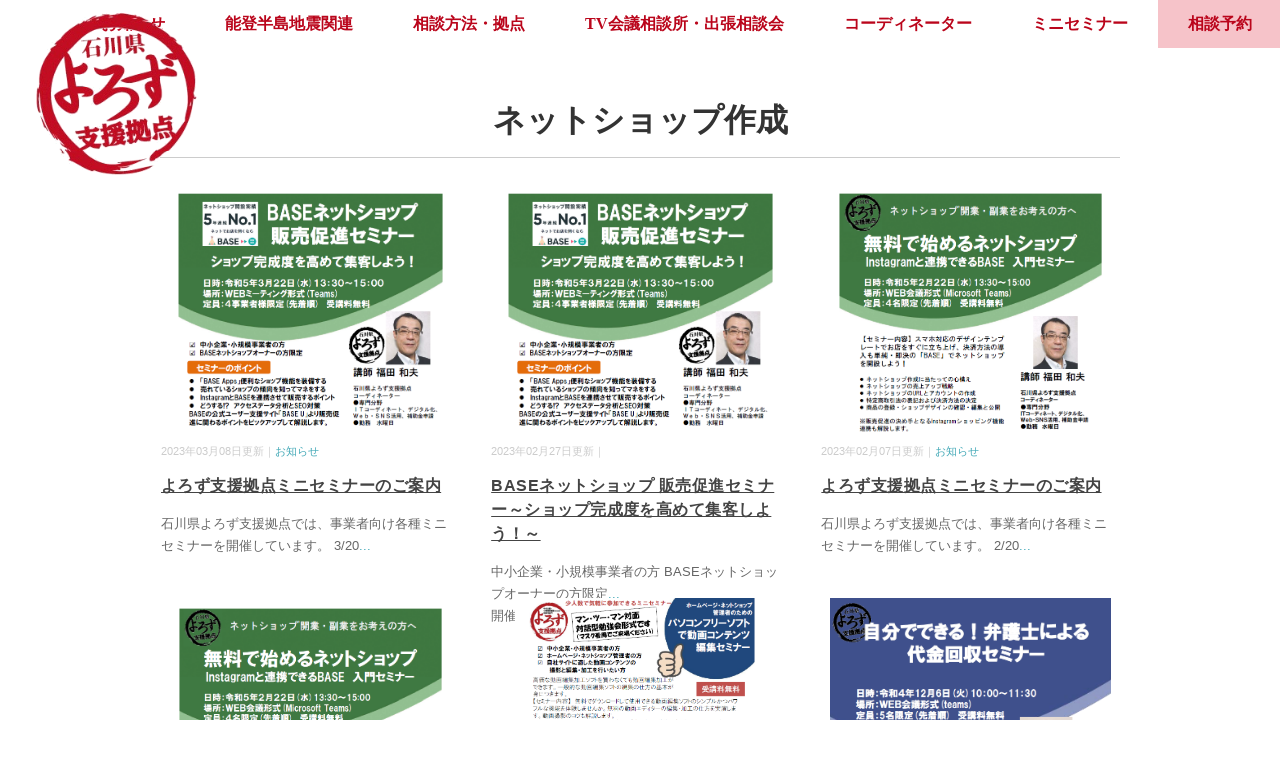

--- FILE ---
content_type: text/html; charset=UTF-8
request_url: https://ishikawa-yorozushien.go.jp/tag/online-shop/
body_size: 12384
content:
<!DOCTYPE html>
<html lang="ja">
<head>
<!-- Google Tag Manager -->
<script>(function(w,d,s,l,i){w[l]=w[l]||[];w[l].push({'gtm.start':
new Date().getTime(),event:'gtm.js'});var f=d.getElementsByTagName(s)[0],
j=d.createElement(s),dl=l!='dataLayer'?'&l='+l:'';j.async=true;j.src=
'https://www.googletagmanager.com/gtm.js?id='+i+dl;f.parentNode.insertBefore(j,f);
})(window,document,'script','dataLayer','GTM-NGPLSRQ');</script>
<!-- End Google Tag Manager -->
<base href="https://ishikawa-yorozushien.go.jp">
<link rel="icon" href="/favicon.ico">
<link rel="apple-touch-icon" href="/apple-touch-icon.png">
<meta charset="UTF-8" />
<meta name="viewport" content="width=device-width, initial-scale=1.0">
<link rel="stylesheet" href="https://ishikawa-yorozushien.go.jp/content/wp-content/themes/minimalcafe/responsive.css" type="text/css" media="screen, print" />
<link rel="stylesheet" href="https://ishikawa-yorozushien.go.jp/content/wp-content/themes/minimalcafe/style.css" type="text/css" media="screen, print" />
<title>ネットショップ作成 &#8211; 石川県よろず支援拠点</title>
<meta name='robots' content='max-image-preview:large' />
<link rel='dns-prefetch' href='//ajax.googleapis.com' />
<link rel='dns-prefetch' href='//maxcdn.bootstrapcdn.com' />
<link rel="alternate" type="application/rss+xml" title="石川県よろず支援拠点 &raquo; フィード" href="https://ishikawa-yorozushien.go.jp/feed/" />
<link rel="alternate" type="application/rss+xml" title="石川県よろず支援拠点 &raquo; コメントフィード" href="https://ishikawa-yorozushien.go.jp/comments/feed/" />
<style id='wp-img-auto-sizes-contain-inline-css' type='text/css'>
img:is([sizes=auto i],[sizes^="auto," i]){contain-intrinsic-size:3000px 1500px}
/*# sourceURL=wp-img-auto-sizes-contain-inline-css */
</style>
<link rel='stylesheet' id='sbi_styles-css' href='https://ishikawa-yorozushien.go.jp/content/wp-content/plugins/instagram-feed/css/sbi-styles.min.css?ver=6.10.0' type='text/css' media='all' />
<style id='wp-emoji-styles-inline-css' type='text/css'>

	img.wp-smiley, img.emoji {
		display: inline !important;
		border: none !important;
		box-shadow: none !important;
		height: 1em !important;
		width: 1em !important;
		margin: 0 0.07em !important;
		vertical-align: -0.1em !important;
		background: none !important;
		padding: 0 !important;
	}
/*# sourceURL=wp-emoji-styles-inline-css */
</style>
<link rel='stylesheet' id='ctf_styles-css' href='https://ishikawa-yorozushien.go.jp/content/wp-content/plugins/custom-twitter-feeds/css/ctf-styles.min.css?ver=2.3.1' type='text/css' media='all' />
<link rel='stylesheet' id='cff-css' href='https://ishikawa-yorozushien.go.jp/content/wp-content/plugins/custom-facebook-feed/assets/css/cff-style.min.css?ver=4.3.4' type='text/css' media='all' />
<link rel='stylesheet' id='sb-font-awesome-css' href='https://maxcdn.bootstrapcdn.com/font-awesome/4.7.0/css/font-awesome.min.css?ver=6.9' type='text/css' media='all' />
<link rel='stylesheet' id='tablepress-default-css' href='https://ishikawa-yorozushien.go.jp/content/wp-content/plugins/tablepress/css/build/default.css?ver=3.2.6' type='text/css' media='all' />
<!--n2css--><!--n2js--><script type="text/javascript" src="//ajax.googleapis.com/ajax/libs/jquery/1.7.1/jquery.min.js?ver=1.7.1" id="jquery-js"></script>
<link rel="https://api.w.org/" href="https://ishikawa-yorozushien.go.jp/wp-json/" /><link rel="alternate" title="JSON" type="application/json" href="https://ishikawa-yorozushien.go.jp/wp-json/wp/v2/tags/123" />
<!-- BEGIN: WP Social Bookmarking Light HEAD --><script>
    (function (d, s, id) {
        var js, fjs = d.getElementsByTagName(s)[0];
        if (d.getElementById(id)) return;
        js = d.createElement(s);
        js.id = id;
        js.src = "//connect.facebook.net/ja_JP/sdk.js#xfbml=1&version=v2.7";
        fjs.parentNode.insertBefore(js, fjs);
    }(document, 'script', 'facebook-jssdk'));
</script>
<style type="text/css">.wp_social_bookmarking_light{
    border: 0 !important;
    padding: 10px 0 20px 0 !important;
    margin: 30px 0 0 !important;
}
.wp_social_bookmarking_light div{
    float: left !important;
    border: 0 !important;
    padding: 0 !important;
    margin: 0 5px 0px 0 !important;
    min-height: 30px !important;
    line-height: 18px !important;
    text-indent: 0 !important;
}
.wp_social_bookmarking_light img{
    border: 0 !important;
    padding: 0;
    margin: 0;
    vertical-align: top !important;
}
.wp_social_bookmarking_light_clear{
    clear: both !important;
}
#fb-root{
    display: none;
}
.wsbl_facebook_like iframe{
    max-width: none !important;
}
.wsbl_pinterest a{
    border: 0px !important;
}
</style>
<!-- END: WP Social Bookmarking Light HEAD -->
		<style type="text/css" id="wp-custom-css">
			#tablepress-1 td.column-1 {
	width:55%;
	word-break : break-all;
}
#tablepress-1 td.column-2 {
	width:40%;
	word-break : break-all;
}
		</style>
		<style id='wp-block-heading-inline-css' type='text/css'>
h1:where(.wp-block-heading).has-background,h2:where(.wp-block-heading).has-background,h3:where(.wp-block-heading).has-background,h4:where(.wp-block-heading).has-background,h5:where(.wp-block-heading).has-background,h6:where(.wp-block-heading).has-background{padding:1.25em 2.375em}h1.has-text-align-left[style*=writing-mode]:where([style*=vertical-lr]),h1.has-text-align-right[style*=writing-mode]:where([style*=vertical-rl]),h2.has-text-align-left[style*=writing-mode]:where([style*=vertical-lr]),h2.has-text-align-right[style*=writing-mode]:where([style*=vertical-rl]),h3.has-text-align-left[style*=writing-mode]:where([style*=vertical-lr]),h3.has-text-align-right[style*=writing-mode]:where([style*=vertical-rl]),h4.has-text-align-left[style*=writing-mode]:where([style*=vertical-lr]),h4.has-text-align-right[style*=writing-mode]:where([style*=vertical-rl]),h5.has-text-align-left[style*=writing-mode]:where([style*=vertical-lr]),h5.has-text-align-right[style*=writing-mode]:where([style*=vertical-rl]),h6.has-text-align-left[style*=writing-mode]:where([style*=vertical-lr]),h6.has-text-align-right[style*=writing-mode]:where([style*=vertical-rl]){rotate:180deg}
/*# sourceURL=https://ishikawa-yorozushien.go.jp/content/wp-includes/blocks/heading/style.min.css */
</style>
<style id='wp-block-tag-cloud-inline-css' type='text/css'>
.wp-block-tag-cloud{box-sizing:border-box}.wp-block-tag-cloud.aligncenter{justify-content:center;text-align:center}.wp-block-tag-cloud a{display:inline-block;margin-right:5px}.wp-block-tag-cloud span{display:inline-block;margin-left:5px;text-decoration:none}:root :where(.wp-block-tag-cloud.is-style-outline){display:flex;flex-wrap:wrap;gap:1ch}:root :where(.wp-block-tag-cloud.is-style-outline a){border:1px solid;font-size:unset!important;margin-right:0;padding:1ch 2ch;text-decoration:none!important}
/*# sourceURL=https://ishikawa-yorozushien.go.jp/content/wp-includes/blocks/tag-cloud/style.min.css */
</style>
</head>

<body class="archive tag tag-online-shop tag-123 wp-theme-minimalcafe">
<!-- Google Tag Manager (noscript) -->
<noscript><iframe src="https://www.googletagmanager.com/ns.html?id=GTM-NGPLSRQ"
height="0" width="0" style="display:none;visibility:hidden"></iframe></noscript>
<!-- End Google Tag Manager (noscript) -->
<div id="fb-root"></div>
<script async defer crossorigin="anonymous" src="https://connect.facebook.net/ja_JP/sdk.js#xfbml=1&version=v10.0&appId=793287900707981&autoLogAppEvents=1" nonce="ZDvgyJi7"></script>
<!-- ヘッダー -->
<header id="header">

<!-- ヘッダー中身 -->    
<div class="header-inner">

<!-- ロゴ -->
<!-- トップページ以外 -->
<div class="logo">
<a href="https://ishikawa-yorozushien.go.jp" title="石川県よろず支援拠点"><img src="https://ishikawa-yorozushien.go.jp/content/wp-content/uploads/2021/05/yorozu_logo.png" alt="石川県よろず支援拠点" /></a>
</div>
<!-- / ロゴ -->

</div>    
<!-- / ヘッダー中身 -->    

</header>
<!-- / ヘッダー -->  
<div class="clear"></div>

<!-- トップナビゲーション -->
<nav id="nav" class="main-navigation  mincho" role="navigation">
<div class="menu-topnav-container"><ul id="menu-topnav" class="nav-menu"><li id="menu-item-20" class="menu-item menu-item-type-taxonomy menu-item-object-category menu-item-20"><a href="https://ishikawa-yorozushien.go.jp/news/">お知らせ</a></li>
<li id="menu-item-3965" class="menu-item menu-item-type-post_type menu-item-object-page menu-item-3965"><a href="https://ishikawa-yorozushien.go.jp/r6notohantojishin/">能登半島地震関連</a></li>
<li id="menu-item-19" class="menu-item menu-item-type-post_type menu-item-object-page menu-item-19"><a href="https://ishikawa-yorozushien.go.jp/consultation/">相談方法・拠点</a></li>
<li id="menu-item-29" class="menu-item menu-item-type-post_type menu-item-object-page menu-item-29"><a href="https://ishikawa-yorozushien.go.jp/calendar/">TV会議相談所・出張相談会</a></li>
<li id="menu-item-171" class="menu-item menu-item-type-post_type_archive menu-item-object-coordinator menu-item-171"><a href="https://ishikawa-yorozushien.go.jp/coordinator/">コーディネーター</a></li>
<li id="menu-item-127" class="menu-item menu-item-type-post_type_archive menu-item-object-seminar menu-item-127"><a href="https://ishikawa-yorozushien.go.jp/seminar/">ミニセミナー</a></li>
<li id="menu-item-50" class="menu-item menu-item-type-post_type menu-item-object-page menu-item-50"><a href="https://ishikawa-yorozushien.go.jp/booking/">相談予約</a></li>
</ul></div></nav>

<!-- / トップナビゲーション -->
<div class="clear"></div>  

<!-- 全体warapper -->
<div class="wrapper">

<!-- メインwrap -->
<div id="main">

<!-- コンテンツブロック -->
<div class="row">

<!-- 投稿記事 -->
<article>	

<!-- 投稿が存在するかを確認する条件文 -->

<!-- 投稿一覧の最初を取得 -->

<!-- カテゴリーアーカイブの場合 -->
<h1 class="pagetitle  mincho">ネットショップ作成</h1>

<!-- 著者アーカイブの場合 -->
<!-- / 投稿一覧の最初 -->


<!-- カテゴリーの説明 -->
<!-- / カテゴリーの説明 -->


<!-- 本文エリア -->
<ul class="block-three">

<!-- 投稿ループ -->

<!-- アイテム -->
<li class="item">
<div class="item-img img-anime2"><a href="https://ishikawa-yorozushien.go.jp/news/2023/03/08/3117/"><img width="579" height="512" src="https://ishikawa-yorozushien.go.jp/content/wp-content/uploads/2023/02/0322-2.png" class="attachment-768x512 size-768x512 wp-post-image" alt="" decoding="async" fetchpriority="high" srcset="https://ishikawa-yorozushien.go.jp/content/wp-content/uploads/2023/02/0322-2.png 691w, https://ishikawa-yorozushien.go.jp/content/wp-content/uploads/2023/02/0322-2-300x265.png 300w" sizes="(max-width: 579px) 100vw, 579px" /></a></div>
<div class="item-date">2023年03月08日更新｜<a href="https://ishikawa-yorozushien.go.jp/news/" rel="category tag">お知らせ</a></div><h2 class="item-title" id="post-3117" class="post-3117 post type-post status-publish format-standard has-post-thumbnail hentry category-news tag-base tag-online-shop tag-attracting-customers"><a href="https://ishikawa-yorozushien.go.jp/news/2023/03/08/3117/">よろず支援拠点ミニセミナーのご案内</a></h2>
<p class="item-text">石川県よろず支援拠点では、事業者向け各種ミニセミナーを開催しています。 3/20<a href="https://ishikawa-yorozushien.go.jp/news/2023/03/08/3117/">...</a><br /></p>
</li>
<!-- / アイテム -->


<!-- アイテム -->
<li class="item">
<div class="item-img img-anime2"><a href="https://ishikawa-yorozushien.go.jp/seminar/3-22/"><img width="579" height="512" src="https://ishikawa-yorozushien.go.jp/content/wp-content/uploads/2023/02/0322-2.png" class="attachment-768x512 size-768x512 wp-post-image" alt="" decoding="async" srcset="https://ishikawa-yorozushien.go.jp/content/wp-content/uploads/2023/02/0322-2.png 691w, https://ishikawa-yorozushien.go.jp/content/wp-content/uploads/2023/02/0322-2-300x265.png 300w" sizes="(max-width: 579px) 100vw, 579px" /></a></div>
<div class="item-date">2023年02月27日更新｜</div><h2 class="item-title" id="post-3095" class="post-3095 seminar type-seminar status-publish format-standard has-post-thumbnail hentry tag-base tag-it tag-online-shop"><a href="https://ishikawa-yorozushien.go.jp/seminar/3-22/">BASEネットショップ 販売促進セミナー～ショップ完成度を高めて集客しよう！～</a></h2>
<p class="item-text">中小企業・小規模事業者の方 BASEネットショップオーナーの方限定<a href="https://ishikawa-yorozushien.go.jp/seminar/3-22/">...</a><br />開催日：
2023年3月22日（水）</p>
</li>
<!-- / アイテム -->


<!-- アイテム -->
<li class="item">
<div class="item-img img-anime2"><a href="https://ishikawa-yorozushien.go.jp/news/2023/02/07/3040/"><img width="575" height="512" src="https://ishikawa-yorozushien.go.jp/content/wp-content/uploads/2023/01/0222-2.png" class="attachment-768x512 size-768x512 wp-post-image" alt="" decoding="async" srcset="https://ishikawa-yorozushien.go.jp/content/wp-content/uploads/2023/01/0222-2.png 691w, https://ishikawa-yorozushien.go.jp/content/wp-content/uploads/2023/01/0222-2-300x267.png 300w" sizes="(max-width: 575px) 100vw, 575px" /></a></div>
<div class="item-date">2023年02月07日更新｜<a href="https://ishikawa-yorozushien.go.jp/news/" rel="category tag">お知らせ</a></div><h2 class="item-title" id="post-3040" class="post-3040 post type-post status-publish format-standard has-post-thumbnail hentry category-news tag-base tag-instagram_ tag-design_ tag-online-shop"><a href="https://ishikawa-yorozushien.go.jp/news/2023/02/07/3040/">よろず支援拠点ミニセミナーのご案内</a></h2>
<p class="item-text">石川県よろず支援拠点では、事業者向け各種ミニセミナーを開催しています。 2/20<a href="https://ishikawa-yorozushien.go.jp/news/2023/02/07/3040/">...</a><br /></p>
</li>
<!-- / アイテム -->


<!-- アイテム -->
<li class="item">
<div class="item-img img-anime2"><a href="https://ishikawa-yorozushien.go.jp/seminar/2-22-2/"><img width="575" height="512" src="https://ishikawa-yorozushien.go.jp/content/wp-content/uploads/2023/01/0222-2.png" class="attachment-768x512 size-768x512 wp-post-image" alt="" decoding="async" loading="lazy" srcset="https://ishikawa-yorozushien.go.jp/content/wp-content/uploads/2023/01/0222-2.png 691w, https://ishikawa-yorozushien.go.jp/content/wp-content/uploads/2023/01/0222-2-300x267.png 300w" sizes="auto, (max-width: 575px) 100vw, 575px" /></a></div>
<div class="item-date">2023年01月27日更新｜</div><h2 class="item-title" id="post-3011" class="post-3011 seminar type-seminar status-publish format-standard has-post-thumbnail hentry tag-base tag-instagram tag-it tag-online-shop"><a href="https://ishikawa-yorozushien.go.jp/seminar/2-22-2/">​【満員御礼につき申込受付終了】無料で始めるネットショップ～Instagramと連携できるBASE　入門セミ</a></h2>
<p class="item-text">　 ネットショップﾟ開業・副業をお考えの方へ 　<a href="https://ishikawa-yorozushien.go.jp/seminar/2-22-2/">...</a><br />開催日：
2023年2月22日（水）</p>
</li>
<!-- / アイテム -->


<!-- アイテム -->
<li class="item">
<div class="item-img img-anime2"><a href="https://ishikawa-yorozushien.go.jp/seminar/12-14-2/"><img width="512" height="512" src="https://ishikawa-yorozushien.go.jp/content/wp-content/uploads/2022/12/1214-2.png" class="attachment-768x512 size-768x512 wp-post-image" alt="" decoding="async" loading="lazy" srcset="https://ishikawa-yorozushien.go.jp/content/wp-content/uploads/2022/12/1214-2.png 691w, https://ishikawa-yorozushien.go.jp/content/wp-content/uploads/2022/12/1214-2-300x300.png 300w, https://ishikawa-yorozushien.go.jp/content/wp-content/uploads/2022/12/1214-2-150x150.png 150w" sizes="auto, (max-width: 512px) 100vw, 512px" /></a></div>
<div class="item-date">2022年12月06日更新｜</div><h2 class="item-title" id="post-2844" class="post-2844 seminar type-seminar status-publish format-standard has-post-thumbnail hentry tag-it tag-online-shop tag-movie"><a href="https://ishikawa-yorozushien.go.jp/seminar/12-14-2/">ホームページ・ネットショップ管理者のためのパソコンフリーソフトで動画コンテンツ編集セミナー</a></h2>
<p class="item-text">中小企業・小規模事業者の方 ホームページ・ネットショップ管理者の方 自社サイトに<a href="https://ishikawa-yorozushien.go.jp/seminar/12-14-2/">...</a><br />開催日：
2022年12月14日（水）</p>
</li>
<!-- / アイテム -->


<!-- アイテム -->
<li class="item">
<div class="item-img img-anime2"><a href="https://ishikawa-yorozushien.go.jp/news/2022/11/28/2824/"><img width="575" height="512" src="https://ishikawa-yorozushien.go.jp/content/wp-content/uploads/2022/11/1206-樋詰.png" class="attachment-768x512 size-768x512 wp-post-image" alt="" decoding="async" loading="lazy" srcset="https://ishikawa-yorozushien.go.jp/content/wp-content/uploads/2022/11/1206-樋詰.png 684w, https://ishikawa-yorozushien.go.jp/content/wp-content/uploads/2022/11/1206-樋詰-300x267.png 300w" sizes="auto, (max-width: 575px) 100vw, 575px" /></a></div>
<div class="item-date">2022年11月28日更新｜<a href="https://ishikawa-yorozushien.go.jp/news/" rel="category tag">お知らせ</a></div><h2 class="item-title" id="post-2824" class="post-2824 post type-post status-publish format-standard has-post-thumbnail hentry category-news tag-base tag-it tag-online-shop tag-collection-of-bills tag-corporation-accounting tag-establishment tag-law_"><a href="https://ishikawa-yorozushien.go.jp/news/2022/11/28/2824/">よろず支援拠点ミニセミナーのご案内</a></h2>
<p class="item-text">石川県よろず支援拠点では、事業者向け各種ミニセミナーを開催しています。 12/5<a href="https://ishikawa-yorozushien.go.jp/news/2022/11/28/2824/">...</a><br /></p>
</li>
<!-- / アイテム -->


<!-- アイテム -->
<li class="item">
<div class="item-img img-anime2"><a href="https://ishikawa-yorozushien.go.jp/seminar/12-7-2/"><img width="575" height="512" src="https://ishikawa-yorozushien.go.jp/content/wp-content/uploads/2022/11/1207-2.png" class="attachment-768x512 size-768x512 wp-post-image" alt="" decoding="async" loading="lazy" srcset="https://ishikawa-yorozushien.go.jp/content/wp-content/uploads/2022/11/1207-2.png 691w, https://ishikawa-yorozushien.go.jp/content/wp-content/uploads/2022/11/1207-2-300x267.png 300w" sizes="auto, (max-width: 575px) 100vw, 575px" /></a></div>
<div class="item-date">2022年11月25日更新｜</div><h2 class="item-title" id="post-2816" class="post-2816 seminar type-seminar status-publish format-standard has-post-thumbnail hentry tag-base tag-it tag-online-shop"><a href="https://ishikawa-yorozushien.go.jp/seminar/12-7-2/">無料で始めるネットショップ～初心者に何かとやさしいBASE　入門セミナー～</a></h2>
<p class="item-text">ネットショップﾟ開業・副業をお考えの方へ 　<a href="https://ishikawa-yorozushien.go.jp/seminar/12-7-2/">...</a><br />開催日：
2022年12月7日（水）</p>
</li>
<!-- / アイテム -->


<!-- アイテム -->
<li class="item">
<div class="item-img img-anime2"><a href="https://ishikawa-yorozushien.go.jp/seminar/11-9-3/"><img width="515" height="512" src="https://ishikawa-yorozushien.go.jp/content/wp-content/uploads/2022/10/1109-2.png" class="attachment-768x512 size-768x512 wp-post-image" alt="" decoding="async" loading="lazy" srcset="https://ishikawa-yorozushien.go.jp/content/wp-content/uploads/2022/10/1109-2.png 696w, https://ishikawa-yorozushien.go.jp/content/wp-content/uploads/2022/10/1109-2-300x298.png 300w, https://ishikawa-yorozushien.go.jp/content/wp-content/uploads/2022/10/1109-2-150x150.png 150w" sizes="auto, (max-width: 515px) 100vw, 515px" /></a></div>
<div class="item-date">2022年10月31日更新｜</div><h2 class="item-title" id="post-2701" class="post-2701 seminar type-seminar status-publish format-standard has-post-thumbnail hentry tag-online-shop tag-website_ tag-photograph tag-165"><a href="https://ishikawa-yorozushien.go.jp/seminar/11-9-3/">【満員御礼につき申込受付終了】ホームページ・ネットショップ 管理者のためのスマホ写真撮影と画像加工セミナー</a></h2>
<p class="item-text">中小企業・小規模事業者の方 ホームページ・ネットショップ管理者の方 自社サイトに<a href="https://ishikawa-yorozushien.go.jp/seminar/11-9-3/">...</a><br />開催日：
2022年11月9日（水）</p>
</li>
<!-- / アイテム -->


<!-- アイテム -->
<li class="item">
<div class="item-img img-anime2"><a href="https://ishikawa-yorozushien.go.jp/news/2022/09/22/2539/"><img width="575" height="512" src="https://ishikawa-yorozushien.go.jp/content/wp-content/uploads/2022/09/0929-2-1.png" class="attachment-768x512 size-768x512 wp-post-image" alt="" decoding="async" loading="lazy" srcset="https://ishikawa-yorozushien.go.jp/content/wp-content/uploads/2022/09/0929-2-1.png 696w, https://ishikawa-yorozushien.go.jp/content/wp-content/uploads/2022/09/0929-2-1-300x267.png 300w" sizes="auto, (max-width: 575px) 100vw, 575px" /></a></div>
<div class="item-date">2022年09月22日更新｜<a href="https://ishikawa-yorozushien.go.jp/news/" rel="category tag">お知らせ</a></div><h2 class="item-title" id="post-2539" class="post-2539 post type-post status-publish format-standard has-post-thumbnail hentry category-news tag-base tag-trouble-consultation tag-online-shop tag-legal tag-contract_ tag-subsidy-2 tag-finance"><a href="https://ishikawa-yorozushien.go.jp/news/2022/09/22/2539/">よろず支援拠点ミニセミナーのご案内</a></h2>
<p class="item-text">石川県よろず支援拠点では、事業者向け各種ミニセミナーを開催しています。 9/26<a href="https://ishikawa-yorozushien.go.jp/news/2022/09/22/2539/">...</a><br /></p>
</li>
<!-- / アイテム -->


<!-- アイテム -->
<li class="item">
<div class="item-img img-anime2"><a href="https://ishikawa-yorozushien.go.jp/seminar/9-28-3/"><img width="588" height="512" src="https://ishikawa-yorozushien.go.jp/content/wp-content/uploads/2022/09/0928-2.png" class="attachment-768x512 size-768x512 wp-post-image" alt="" decoding="async" loading="lazy" srcset="https://ishikawa-yorozushien.go.jp/content/wp-content/uploads/2022/09/0928-2.png 696w, https://ishikawa-yorozushien.go.jp/content/wp-content/uploads/2022/09/0928-2-300x261.png 300w" sizes="auto, (max-width: 588px) 100vw, 588px" /></a></div>
<div class="item-date">2022年09月20日更新｜</div><h2 class="item-title" id="post-2530" class="post-2530 seminar type-seminar status-publish format-standard has-post-thumbnail hentry tag-base tag-it tag-online-shop"><a href="https://ishikawa-yorozushien.go.jp/seminar/9-28-3/">​無料で始めるネットショップ ～BASEなら安い・早い・簡単～​</a></h2>
<p class="item-text">ネットショップﾟ開業・副業をお考えの方 インターネット・SNS経路での販路拡大を<a href="https://ishikawa-yorozushien.go.jp/seminar/9-28-3/">...</a><br />開催日：
2022年9月28日（水）</p>
</li>
<!-- / アイテム -->


<!-- アイテム -->
<li class="item">
<div class="item-img img-anime2"><a href="https://ishikawa-yorozushien.go.jp/news/2022/09/14/2507/"><img width="569" height="512" src="https://ishikawa-yorozushien.go.jp/content/wp-content/uploads/2022/08/0921-清森.png" class="attachment-768x512 size-768x512 wp-post-image" alt="" decoding="async" loading="lazy" srcset="https://ishikawa-yorozushien.go.jp/content/wp-content/uploads/2022/08/0921-清森.png 684w, https://ishikawa-yorozushien.go.jp/content/wp-content/uploads/2022/08/0921-清森-300x270.png 300w" sizes="auto, (max-width: 569px) 100vw, 569px" /></a></div>
<div class="item-date">2022年09月14日更新｜<a href="https://ishikawa-yorozushien.go.jp/news/" rel="category tag">お知らせ</a></div><h2 class="item-title" id="post-2507" class="post-2507 post type-post status-publish format-standard has-post-thumbnail hentry category-news tag-base tag-online-shop tag-branding tag-business-plan tag-movie tag-subsidy-2"><a href="https://ishikawa-yorozushien.go.jp/news/2022/09/14/2507/">よろず支援拠点ミニセミナーのご案内</a></h2>
<p class="item-text">石川県よろず支援拠点では、事業者向け各種ミニセミナーを開催しています。 9/20<a href="https://ishikawa-yorozushien.go.jp/news/2022/09/14/2507/">...</a><br /></p>
</li>
<!-- / アイテム -->


<!-- アイテム -->
<li class="item">
<div class="item-img img-anime2"><a href="https://ishikawa-yorozushien.go.jp/seminar/9-21-3/"><img width="593" height="512" src="https://ishikawa-yorozushien.go.jp/content/wp-content/uploads/2022/09/0921-2.png" class="attachment-768x512 size-768x512 wp-post-image" alt="" decoding="async" loading="lazy" srcset="https://ishikawa-yorozushien.go.jp/content/wp-content/uploads/2022/09/0921-2.png 696w, https://ishikawa-yorozushien.go.jp/content/wp-content/uploads/2022/09/0921-2-300x259.png 300w" sizes="auto, (max-width: 593px) 100vw, 593px" /></a></div>
<div class="item-date">2022年09月08日更新｜</div><h2 class="item-title" id="post-2491" class="post-2491 seminar type-seminar status-publish format-standard has-post-thumbnail hentry tag-base tag-it tag-online-shop"><a href="https://ishikawa-yorozushien.go.jp/seminar/9-21-3/">BASEネットショップ 販売促進セミナー～ショップ完成度を高めて受注を目指そう～</a></h2>
<p class="item-text">中小企業・小規模事業者の方 BASE ネットショップオーナー様限定セミナー 　<a href="https://ishikawa-yorozushien.go.jp/seminar/9-21-3/">...</a><br />開催日：
2022年9月21日（水）</p>
</li>
<!-- / アイテム -->


<!-- アイテム -->
<li class="item">
<div class="item-img img-anime2"><a href="https://ishikawa-yorozushien.go.jp/seminar/6-28-2/"><img width="592" height="512" src="https://ishikawa-yorozushien.go.jp/content/wp-content/uploads/2022/06/0628-1.png" class="attachment-768x512 size-768x512 wp-post-image" alt="" decoding="async" loading="lazy" srcset="https://ishikawa-yorozushien.go.jp/content/wp-content/uploads/2022/06/0628-1.png 696w, https://ishikawa-yorozushien.go.jp/content/wp-content/uploads/2022/06/0628-1-300x259.png 300w" sizes="auto, (max-width: 592px) 100vw, 592px" /></a></div>
<div class="item-date">2022年06月08日更新｜</div><h2 class="item-title" id="post-2105" class="post-2105 seminar type-seminar status-publish format-standard has-post-thumbnail hentry tag-sns tag-online-shop"><a href="https://ishikawa-yorozushien.go.jp/seminar/6-28-2/">【満員御礼につき申込受付終了】初心者のための スマホで写真の撮り方セミナー</a></h2>
<p class="item-text">写真初心者のためのスマホで写真撮影セミナーです。 ※各種コンサル、同業者の方はご<a href="https://ishikawa-yorozushien.go.jp/seminar/6-28-2/">...</a><br />開催日：
2022年6月28日（火）</p>
</li>
<!-- / アイテム -->


<!-- アイテム -->
<li class="item">
<div class="item-img img-anime2"><a href="https://ishikawa-yorozushien.go.jp/news/2022/05/17/2004/"><img width="588" height="512" src="https://ishikawa-yorozushien.go.jp/content/wp-content/uploads/2022/05/0524七尾-1.png" class="attachment-768x512 size-768x512 wp-post-image" alt="" decoding="async" loading="lazy" srcset="https://ishikawa-yorozushien.go.jp/content/wp-content/uploads/2022/05/0524七尾-1.png 695w, https://ishikawa-yorozushien.go.jp/content/wp-content/uploads/2022/05/0524七尾-1-300x261.png 300w" sizes="auto, (max-width: 588px) 100vw, 588px" /></a></div>
<div class="item-date">2022年05月17日更新｜<a href="https://ishikawa-yorozushien.go.jp/news/" rel="category tag">お知らせ</a></div><h2 class="item-title" id="post-2004" class="post-2004 post type-post status-publish format-standard has-post-thumbnail hentry category-news tag-base tag-online-shop"><a href="https://ishikawa-yorozushien.go.jp/news/2022/05/17/2004/">よろず支援拠点ミニセミナーのご案内</a></h2>
<p class="item-text">石川県よろず支援拠点と七尾商工会議所共催ミニセミナーのご案内です。 &#8212<a href="https://ishikawa-yorozushien.go.jp/news/2022/05/17/2004/">...</a><br /></p>
</li>
<!-- / アイテム -->


<!-- アイテム -->
<li class="item">
<div class="item-img img-anime2"><a href="https://ishikawa-yorozushien.go.jp/news/2022/05/17/1994/"><img width="555" height="512" src="https://ishikawa-yorozushien.go.jp/content/wp-content/uploads/2022/05/0523廣瀬.png" class="attachment-768x512 size-768x512 wp-post-image" alt="" decoding="async" loading="lazy" srcset="https://ishikawa-yorozushien.go.jp/content/wp-content/uploads/2022/05/0523廣瀬.png 684w, https://ishikawa-yorozushien.go.jp/content/wp-content/uploads/2022/05/0523廣瀬-300x277.png 300w" sizes="auto, (max-width: 555px) 100vw, 555px" /></a></div>
<div class="item-date">2022年05月17日更新｜<a href="https://ishikawa-yorozushien.go.jp/news/" rel="category tag">お知らせ</a></div><h2 class="item-title" id="post-1994" class="post-1994 post type-post status-publish format-standard has-post-thumbnail hentry category-news tag-base tag-168 tag-online-shop tag-human-resources-management tag-subsidy"><a href="https://ishikawa-yorozushien.go.jp/news/2022/05/17/1994/">よろず支援拠点ミニセミナーのご案内</a></h2>
<p class="item-text">石川県よろず支援拠点では、事業者向け各種ミニセミナーを開催しています。 5/23<a href="https://ishikawa-yorozushien.go.jp/news/2022/05/17/1994/">...</a><br /></p>
</li>
<!-- / アイテム -->


<!-- アイテム -->
<li class="item">
<div class="item-img img-anime2"><a href="https://ishikawa-yorozushien.go.jp/seminar/5-25-4/"><img width="540" height="512" src="https://ishikawa-yorozushien.go.jp/content/wp-content/uploads/2022/04/0525.png" class="attachment-768x512 size-768x512 wp-post-image" alt="" decoding="async" loading="lazy" srcset="https://ishikawa-yorozushien.go.jp/content/wp-content/uploads/2022/04/0525.png 645w, https://ishikawa-yorozushien.go.jp/content/wp-content/uploads/2022/04/0525-300x284.png 300w" sizes="auto, (max-width: 540px) 100vw, 540px" /></a></div>
<div class="item-date">2022年04月27日更新｜</div><h2 class="item-title" id="post-1936" class="post-1936 seminar type-seminar status-publish format-standard has-post-thumbnail hentry tag-base tag-it tag-online-shop"><a href="https://ishikawa-yorozushien.go.jp/seminar/5-25-4/">​無料で始めるネットショップ～BASEなら　早い・安い・軽い～(BASE入門講座)</a></h2>
<p class="item-text">ネットショップﾟ開業・副業をお考えの方 インターネット・SNS経路での販路拡大を<a href="https://ishikawa-yorozushien.go.jp/seminar/5-25-4/">...</a><br />開催日：
2022年5月25日（水）</p>
</li>
<!-- / アイテム -->


<!-- アイテム -->
<li class="item">
<div class="item-img img-anime2"><a href="https://ishikawa-yorozushien.go.jp/seminar/3-16/"><img width="768" height="512" src="https://ishikawa-yorozushien.go.jp/content/wp-content/uploads/2022/02/0316-2-768x512.png" class="attachment-768x512 size-768x512 wp-post-image" alt="" decoding="async" loading="lazy" /></a></div>
<div class="item-date">2022年02月04日更新｜</div><h2 class="item-title" id="post-1623" class="post-1623 seminar type-seminar status-publish format-standard has-post-thumbnail hentry tag-base tag-it tag-online-shop"><a href="https://ishikawa-yorozushien.go.jp/seminar/3-16/">BASEショップ販売促進講座～BASEネットショップの完成度・運用を改善し受注を目指そう！～</a></h2>
<p class="item-text">BASEネットショップオーナー様限定セミナー BASEでネットショップを作ったが<a href="https://ishikawa-yorozushien.go.jp/seminar/3-16/">...</a><br />開催日：
2022年3月16日（水）</p>
</li>
<!-- / アイテム -->


<!-- アイテム -->
<li class="item">
<div class="item-img img-anime2"><a href="https://ishikawa-yorozushien.go.jp/news/2021/11/30/1362/"><img width="502" height="512" src="https://ishikawa-yorozushien.go.jp/content/wp-content/uploads/2021/11/1207半田-1.png" class="attachment-768x512 size-768x512 wp-post-image" alt="" decoding="async" loading="lazy" srcset="https://ishikawa-yorozushien.go.jp/content/wp-content/uploads/2021/11/1207半田-1.png 696w, https://ishikawa-yorozushien.go.jp/content/wp-content/uploads/2021/11/1207半田-1-294x300.png 294w" sizes="auto, (max-width: 502px) 100vw, 502px" /></a></div>
<div class="item-date">2021年11月30日更新｜<a href="https://ishikawa-yorozushien.go.jp/news/" rel="category tag">お知らせ</a></div><h2 class="item-title" id="post-1362" class="post-1362 post type-post status-publish format-standard has-post-thumbnail hentry category-news tag-online-shop tag-branding tag-business-plan tag-food"><a href="https://ishikawa-yorozushien.go.jp/news/2021/11/30/1362/">よろず支援拠点ミニセミナーのご案内</a></h2>
<p class="item-text">石川県よろず支援拠点では、各種ミニセミナーを開催しています。 12/6～12/1<a href="https://ishikawa-yorozushien.go.jp/news/2021/11/30/1362/">...</a><br /></p>
</li>
<!-- / アイテム -->


<!-- アイテム -->
<li class="item">
<div class="item-img img-anime2"><a href="https://ishikawa-yorozushien.go.jp/seminar/12-8/"><img width="480" height="512" src="https://ishikawa-yorozushien.go.jp/content/wp-content/uploads/2021/11/1208.png" class="attachment-768x512 size-768x512 wp-post-image" alt="" decoding="async" loading="lazy" srcset="https://ishikawa-yorozushien.go.jp/content/wp-content/uploads/2021/11/1208.png 645w, https://ishikawa-yorozushien.go.jp/content/wp-content/uploads/2021/11/1208-281x300.png 281w" sizes="auto, (max-width: 480px) 100vw, 480px" /></a></div>
<div class="item-date">2021年11月19日更新｜</div><h2 class="item-title" id="post-1325" class="post-1325 seminar type-seminar status-publish format-standard has-post-thumbnail hentry tag-it tag-online-shop"><a href="https://ishikawa-yorozushien.go.jp/seminar/12-8/">無料ではじめる ネットショップ 活用セミナー～ネットショップを作る～（BASE編）</a></h2>
<p class="item-text">中小企業・小規模事業者の方 ネットショップ開業をお考えの方 販路拡大で商材のネッ<a href="https://ishikawa-yorozushien.go.jp/seminar/12-8/">...</a><br />開催日：
2021年12月8日（水）</p>
</li>
<!-- / アイテム -->


<!-- アイテム -->
<li class="item">
<div class="item-img img-anime2"><a href="https://ishikawa-yorozushien.go.jp/news/2021/11/09/1262/"><img width="532" height="512" src="https://ishikawa-yorozushien.go.jp/content/wp-content/uploads/2021/11/1119.png" class="attachment-768x512 size-768x512 wp-post-image" alt="" decoding="async" loading="lazy" srcset="https://ishikawa-yorozushien.go.jp/content/wp-content/uploads/2021/11/1119.png 645w, https://ishikawa-yorozushien.go.jp/content/wp-content/uploads/2021/11/1119-300x289.png 300w" sizes="auto, (max-width: 532px) 100vw, 532px" /></a></div>
<div class="item-date">2021年11月09日更新｜<a href="https://ishikawa-yorozushien.go.jp/news/" rel="category tag">お知らせ</a></div><h2 class="item-title" id="post-1262" class="post-1262 post type-post status-publish format-standard has-post-thumbnail hentry category-news tag-sns tag-online-shop tag-establishment tag-movie"><a href="https://ishikawa-yorozushien.go.jp/news/2021/11/09/1262/">よろず支援拠点ミニセミナーのご案内</a></h2>
<p class="item-text">石川県よろず支援拠点では、各種ミニセミナーを開催しています。 11/15～11/<a href="https://ishikawa-yorozushien.go.jp/news/2021/11/09/1262/">...</a><br /></p>
</li>
<!-- / アイテム -->


<!-- アイテム -->
<li class="item">
<div class="item-img img-anime2"><a href="https://ishikawa-yorozushien.go.jp/seminar/11-17-2/"><img width="491" height="512" src="https://ishikawa-yorozushien.go.jp/content/wp-content/uploads/2021/11/1117.png" class="attachment-768x512 size-768x512 wp-post-image" alt="" decoding="async" loading="lazy" srcset="https://ishikawa-yorozushien.go.jp/content/wp-content/uploads/2021/11/1117.png 645w, https://ishikawa-yorozushien.go.jp/content/wp-content/uploads/2021/11/1117-288x300.png 288w" sizes="auto, (max-width: 491px) 100vw, 491px" /></a></div>
<div class="item-date">2021年11月04日更新｜</div><h2 class="item-title" id="post-1213" class="post-1213 seminar type-seminar status-publish format-standard has-post-thumbnail hentry tag-it tag-online-shop tag-law_"><a href="https://ishikawa-yorozushien.go.jp/seminar/11-17-2/">ネットショップ実務者のための ネットショップの 法律基礎 セミナー</a></h2>
<p class="item-text">中小企業・小規模事業者の方 ネットショップを開設予定の方 ネットショップ実務担当<a href="https://ishikawa-yorozushien.go.jp/seminar/11-17-2/">...</a><br />開催日：
2021年11月17日（水）</p>
</li>
<!-- / アイテム -->

<!-- / 投稿ループ -->

<!-- 投稿がない場合 -->
<!-- / 投稿がない場合 -->

</ul>
<!-- / 本文エリア -->


<div class="clear"></div>
<!-- ページャー -->
<div class="pager">
<span aria-current="page" class="page-numbers current">1</span>
<a class="page-numbers" href="https://ishikawa-yorozushien.go.jp/tag/online-shop/page/2/">2</a>
<a class="next page-numbers" href="https://ishikawa-yorozushien.go.jp/tag/online-shop/page/2/">≫</a></div>
<!-- / ページャー -->


<!-- ウィジェットエリア（カテゴリーページ最下部） -->
<div class="topbox">
<div id="search-2" class="widget widget_search"><div class="widget-title mincho">記事を探す</div><div class="search">
<form method="get" id="searchform" action="https://ishikawa-yorozushien.go.jp">
<fieldset>
<input name="s" type="text" onfocus="if(this.value=='Search') this.value='';" onblur="if(this.value=='') this.value='Search';" value="Search" />
<button type="submit"></button>
</fieldset>
</form>
</div></div><div id="block-7" class="widget widget_block">
<h2 class="wp-block-heading">関連ワードで探す</h2>
</div><div id="block-8" class="widget widget_block widget_tag_cloud"><p class="wp-block-tag-cloud"><a href="https://ishikawa-yorozushien.go.jp/tag/base/" class="tag-cloud-link tag-link-132 tag-link-position-1" style="font-size: 11.559322033898pt;" aria-label="BASE (19個の項目)">BASE<span class="tag-link-count"> (19)</span></a>
<a href="https://ishikawa-yorozushien.go.jp/tag/it/" class="tag-cloud-link tag-link-13 tag-link-position-2" style="font-size: 22pt;" aria-label="IT活用 (151個の項目)">IT活用<span class="tag-link-count"> (151)</span></a>
<a href="https://ishikawa-yorozushien.go.jp/tag/line/" class="tag-cloud-link tag-link-158 tag-link-position-3" style="font-size: 12.508474576271pt;" aria-label="LINE (23個の項目)">LINE<span class="tag-link-count"> (23)</span></a>
<a href="https://ishikawa-yorozushien.go.jp/tag/sns/" class="tag-cloud-link tag-link-19 tag-link-position-4" style="font-size: 13.813559322034pt;" aria-label="SNS活用 (30個の項目)">SNS活用<span class="tag-link-count"> (30)</span></a>
<a href="https://ishikawa-yorozushien.go.jp/tag/%e3%82%a4%e3%83%b3%e3%83%9c%e3%82%a4%e3%82%b9/" class="tag-cloud-link tag-link-168 tag-link-position-5" style="font-size: 13.457627118644pt;" aria-label="インボイス (28個の項目)">インボイス<span class="tag-link-count"> (28)</span></a>
<a href="https://ishikawa-yorozushien.go.jp/tag/flyer/" class="tag-cloud-link tag-link-161 tag-link-position-6" style="font-size: 9.7796610169492pt;" aria-label="チラシ (13個の項目)">チラシ<span class="tag-link-count"> (13)</span></a>
<a href="https://ishikawa-yorozushien.go.jp/tag/design_/" class="tag-cloud-link tag-link-149 tag-link-position-7" style="font-size: 16.542372881356pt;" aria-label="デザイン (51個の項目)">デザイン<span class="tag-link-count"> (51)</span></a>
<a href="https://ishikawa-yorozushien.go.jp/tag/online-shop/" class="tag-cloud-link tag-link-123 tag-link-position-8" style="font-size: 13.694915254237pt;" aria-label="ネットショップ作成 (29個の項目)">ネットショップ作成<span class="tag-link-count"> (29)</span></a>
<a href="https://ishikawa-yorozushien.go.jp/tag/branding/" class="tag-cloud-link tag-link-40 tag-link-position-9" style="font-size: 13.101694915254pt;" aria-label="ブランディング (26個の項目)">ブランディング<span class="tag-link-count"> (26)</span></a>
<a href="https://ishikawa-yorozushien.go.jp/tag/brand/" class="tag-cloud-link tag-link-148 tag-link-position-10" style="font-size: 8.9491525423729pt;" aria-label="ブランド (11個の項目)">ブランド<span class="tag-link-count"> (11)</span></a>
<a href="https://ishikawa-yorozushien.go.jp/tag/website_/" class="tag-cloud-link tag-link-93 tag-link-position-11" style="font-size: 13.813559322034pt;" aria-label="ホームページ (30個の項目)">ホームページ<span class="tag-link-count"> (30)</span></a>
<a href="https://ishikawa-yorozushien.go.jp/tag/marketing/" class="tag-cloud-link tag-link-6 tag-link-position-12" style="font-size: 13.101694915254pt;" aria-label="マーケティング (26個の項目)">マーケティング<span class="tag-link-count"> (26)</span></a>
<a href="https://ishikawa-yorozushien.go.jp/tag/succession/" class="tag-cloud-link tag-link-12 tag-link-position-13" style="font-size: 15pt;" aria-label="事業承継 (38個の項目)">事業承継<span class="tag-link-count"> (38)</span></a>
<a href="https://ishikawa-yorozushien.go.jp/tag/business-plan/" class="tag-cloud-link tag-link-112 tag-link-position-14" style="font-size: 15.35593220339pt;" aria-label="事業計画 (41個の項目)">事業計画<span class="tag-link-count"> (41)</span></a>
<a href="https://ishikawa-yorozushien.go.jp/tag/planning/" class="tag-cloud-link tag-link-36 tag-link-position-15" style="font-size: 12.864406779661pt;" aria-label="事業計画策定 (25個の項目)">事業計画策定<span class="tag-link-count"> (25)</span></a>
<a href="https://ishikawa-yorozushien.go.jp/tag/human-resources-management/" class="tag-cloud-link tag-link-65 tag-link-position-16" style="font-size: 13.813559322034pt;" aria-label="人事労務 (30個の項目)">人事労務<span class="tag-link-count"> (30)</span></a>
<a href="https://ishikawa-yorozushien.go.jp/tag/human-capital/" class="tag-cloud-link tag-link-136 tag-link-position-17" style="font-size: 8pt;" aria-label="人材 (9個の項目)">人材<span class="tag-link-count"> (9)</span></a>
<a href="https://ishikawa-yorozushien.go.jp/tag/recruitment_employee-development/" class="tag-cloud-link tag-link-68 tag-link-position-18" style="font-size: 8pt;" aria-label="人材採用・育成・教育 (9個の項目)">人材採用・育成・教育<span class="tag-link-count"> (9)</span></a>
<a href="https://ishikawa-yorozushien.go.jp/tag/training/" class="tag-cloud-link tag-link-14 tag-link-position-19" style="font-size: 9.7796610169492pt;" aria-label="人材育成・教育 (13個の項目)">人材育成・教育<span class="tag-link-count"> (13)</span></a>
<a href="https://ishikawa-yorozushien.go.jp/tag/collection-of-bills/" class="tag-cloud-link tag-link-145 tag-link-position-20" style="font-size: 11.796610169492pt;" aria-label="代金回収 (20個の項目)">代金回収<span class="tag-link-count"> (20)</span></a>
<a href="https://ishikawa-yorozushien.go.jp/tag/company-management/" class="tag-cloud-link tag-link-79 tag-link-position-21" style="font-size: 13.101694915254pt;" aria-label="会社経営 (26個の項目)">会社経営<span class="tag-link-count"> (26)</span></a>
<a href="https://ishikawa-yorozushien.go.jp/tag/corporation-accounting/" class="tag-cloud-link tag-link-137 tag-link-position-22" style="font-size: 13.694915254237pt;" aria-label="会計 (29個の項目)">会計<span class="tag-link-count"> (29)</span></a>
<a href="https://ishikawa-yorozushien.go.jp/tag/establishment/" class="tag-cloud-link tag-link-11 tag-link-position-23" style="font-size: 17.372881355932pt;" aria-label="創業 (60個の項目)">創業<span class="tag-link-count"> (60)</span></a>
<a href="https://ishikawa-yorozushien.go.jp/tag/incubation/" class="tag-cloud-link tag-link-97 tag-link-position-24" style="font-size: 8.4745762711864pt;" aria-label="創業支援 (10個の項目)">創業支援<span class="tag-link-count"> (10)</span></a>
<a href="https://ishikawa-yorozushien.go.jp/tag/a-labor-problem/" class="tag-cloud-link tag-link-60 tag-link-position-25" style="font-size: 9.3050847457627pt;" aria-label="労働問題 (12個の項目)">労働問題<span class="tag-link-count"> (12)</span></a>
<a href="https://ishikawa-yorozushien.go.jp/tag/movie/" class="tag-cloud-link tag-link-7 tag-link-position-26" style="font-size: 14.762711864407pt;" aria-label="動画 (36個の項目)">動画<span class="tag-link-count"> (36)</span></a>
<a href="https://ishikawa-yorozushien.go.jp/tag/growth/" class="tag-cloud-link tag-link-8 tag-link-position-27" style="font-size: 18.915254237288pt;" aria-label="売上拡大 (82個の項目)">売上拡大<span class="tag-link-count"> (82)</span></a>
<a href="https://ishikawa-yorozushien.go.jp/tag/contract_/" class="tag-cloud-link tag-link-61 tag-link-position-28" style="font-size: 14.406779661017pt;" aria-label="契約書 (34個の項目)">契約書<span class="tag-link-count"> (34)</span></a>
<a href="https://ishikawa-yorozushien.go.jp/tag/pr/" class="tag-cloud-link tag-link-53 tag-link-position-29" style="font-size: 10.135593220339pt;" aria-label="広報・広告宣伝 (14個の項目)">広報・広告宣伝<span class="tag-link-count"> (14)</span></a>
<a href="https://ishikawa-yorozushien.go.jp/tag/store-operation/" class="tag-cloud-link tag-link-69 tag-link-position-30" style="font-size: 8.9491525423729pt;" aria-label="店舗運営 (11個の項目)">店舗運営<span class="tag-link-count"> (11)</span></a>
<a href="https://ishikawa-yorozushien.go.jp/tag/recruitment/" class="tag-cloud-link tag-link-46 tag-link-position-31" style="font-size: 8.4745762711864pt;" aria-label="採用・定着・人材育成 (10個の項目)">採用・定着・人材育成<span class="tag-link-count"> (10)</span></a>
<a href="https://ishikawa-yorozushien.go.jp/tag/overtime-payment/" class="tag-cloud-link tag-link-143 tag-link-position-32" style="font-size: 8.4745762711864pt;" aria-label="残業代 (10個の項目)">残業代<span class="tag-link-count"> (10)</span></a>
<a href="https://ishikawa-yorozushien.go.jp/tag/%e6%b1%82%e4%ba%ba/" class="tag-cloud-link tag-link-175 tag-link-position-33" style="font-size: 8.9491525423729pt;" aria-label="求人 (11個の項目)">求人<span class="tag-link-count"> (11)</span></a>
<a href="https://ishikawa-yorozushien.go.jp/tag/financial-statements/" class="tag-cloud-link tag-link-124 tag-link-position-34" style="font-size: 13.338983050847pt;" aria-label="決算書 (27個の項目)">決算書<span class="tag-link-count"> (27)</span></a>
<a href="https://ishikawa-yorozushien.go.jp/tag/law_/" class="tag-cloud-link tag-link-59 tag-link-position-35" style="font-size: 16.898305084746pt;" aria-label="法律 (55個の項目)">法律<span class="tag-link-count"> (55)</span></a>
<a href="https://ishikawa-yorozushien.go.jp/tag/management/" class="tag-cloud-link tag-link-86 tag-link-position-36" style="font-size: 11.322033898305pt;" aria-label="経営 (18個の項目)">経営<span class="tag-link-count"> (18)</span></a>
<a href="https://ishikawa-yorozushien.go.jp/tag/administrative-improvement/" class="tag-cloud-link tag-link-63 tag-link-position-37" style="font-size: 8.4745762711864pt;" aria-label="経営改善 (10個の項目)">経営改善<span class="tag-link-count"> (10)</span></a>
<a href="https://ishikawa-yorozushien.go.jp/tag/payroll-processing/" class="tag-cloud-link tag-link-58 tag-link-position-38" style="font-size: 8.9491525423729pt;" aria-label="給与計算 (11個の項目)">給与計算<span class="tag-link-count"> (11)</span></a>
<a href="https://ishikawa-yorozushien.go.jp/tag/2024_noto_peninsula_earthquake/" class="tag-cloud-link tag-link-223 tag-link-position-39" style="font-size: 13.813559322034pt;" aria-label="能登半島地震 (30個の項目)">能登半島地震<span class="tag-link-count"> (30)</span></a>
<a href="https://ishikawa-yorozushien.go.jp/tag/%e8%a3%9c%e5%8a%a9%e9%87%91/" class="tag-cloud-link tag-link-170 tag-link-position-40" style="font-size: 10.372881355932pt;" aria-label="補助金 (15個の項目)">補助金<span class="tag-link-count"> (15)</span></a>
<a href="https://ishikawa-yorozushien.go.jp/tag/subsidy-2/" class="tag-cloud-link tag-link-167 tag-link-position-41" style="font-size: 17.372881355932pt;" aria-label="補助金・助成金 (61個の項目)">補助金・助成金<span class="tag-link-count"> (61)</span></a>
<a href="https://ishikawa-yorozushien.go.jp/tag/subsidy/" class="tag-cloud-link tag-link-2 tag-link-position-42" style="font-size: 12.864406779661pt;" aria-label="補助金・助成金申請 (25個の項目)">補助金・助成金申請<span class="tag-link-count"> (25)</span></a>
<a href="https://ishikawa-yorozushien.go.jp/tag/finance/" class="tag-cloud-link tag-link-35 tag-link-position-43" style="font-size: 12.864406779661pt;" aria-label="財務・税務一般 (25個の項目)">財務・税務一般<span class="tag-link-count"> (25)</span></a>
<a href="https://ishikawa-yorozushien.go.jp/tag/restaurant/" class="tag-cloud-link tag-link-117 tag-link-position-44" style="font-size: 10.728813559322pt;" aria-label="飲食店 (16個の項目)">飲食店<span class="tag-link-count"> (16)</span></a>
<a href="https://ishikawa-yorozushien.go.jp/tag/restaurant_menu/" class="tag-cloud-link tag-link-50 tag-link-position-45" style="font-size: 8.4745762711864pt;" aria-label="飲食店のメニュー開発 (10個の項目)">飲食店のメニュー開発<span class="tag-link-count"> (10)</span></a></p></div>
		<div id="recent-posts-2" class="widget widget_recent_entries">
		<div class="widget-title mincho">最近の記事</div>
		<ul>
											<li>
					<a href="https://ishikawa-yorozushien.go.jp/news/2026/01/05/5310/" class="lsf-icon">生産性向上・売上拡大支援セミナー（賃上げ支援キャラバン）開催について</a>
											<span class="post-date">2026年1月5日</span>
									</li>
											<li>
					<a href="https://ishikawa-yorozushien.go.jp/news/2025/12/16/5293/" class="lsf-icon">相談窓口の対応時間について</a>
											<span class="post-date">2025年12月16日</span>
									</li>
											<li>
					<a href="https://ishikawa-yorozushien.go.jp/news/2025/12/16/5288/" class="lsf-icon">石川労働局から事業主の方へのお知らせ</a>
											<span class="post-date">2025年12月16日</span>
									</li>
											<li>
					<a href="https://ishikawa-yorozushien.go.jp/news/2025/12/12/5274/" class="lsf-icon">石川県　賃上げ緊急支援事業についてのご案内</a>
											<span class="post-date">2025年12月12日</span>
									</li>
											<li>
					<a href="https://ishikawa-yorozushien.go.jp/news/2025/12/12/5261/" class="lsf-icon">「デジタルツール紹介フェア2026」のご案内</a>
											<span class="post-date">2025年12月12日</span>
									</li>
											<li>
					<a href="https://ishikawa-yorozushien.go.jp/news/2025/12/10/5251/" class="lsf-icon">石川県特定（産業別）最低賃金改正についてのご案内</a>
											<span class="post-date">2025年12月10日</span>
									</li>
											<li>
					<a href="https://ishikawa-yorozushien.go.jp/news/2025/11/18/5214/" class="lsf-icon">創業支援セミナーのご案内</a>
											<span class="post-date">2025年11月18日</span>
									</li>
											<li>
					<a href="https://ishikawa-yorozushien.go.jp/news/2025/10/28/5180/" class="lsf-icon">【日本政策金融公庫 主催】セミナーのご案内</a>
											<span class="post-date">2025年10月28日</span>
									</li>
											<li>
					<a href="https://ishikawa-yorozushien.go.jp/news/2025/10/17/5175/" class="lsf-icon">なりすましアカウントにご注意ください</a>
											<span class="post-date">2025年10月17日</span>
									</li>
											<li>
					<a href="https://ishikawa-yorozushien.go.jp/news/2025/10/10/5165/" class="lsf-icon">無料インターネット求人広告の契約に関するトラブルが増えています。</a>
											<span class="post-date">2025年10月10日</span>
									</li>
					</ul>

		</div><div id="archives-4" class="widget widget_archive"><div class="widget-title mincho">アーカイブ</div>
			<ul>
					<li><a href='https://ishikawa-yorozushien.go.jp/2026/01/'>2026年1月</a>&nbsp;(1)</li>
	<li><a href='https://ishikawa-yorozushien.go.jp/2025/12/'>2025年12月</a>&nbsp;(5)</li>
	<li><a href='https://ishikawa-yorozushien.go.jp/2025/11/'>2025年11月</a>&nbsp;(1)</li>
	<li><a href='https://ishikawa-yorozushien.go.jp/2025/10/'>2025年10月</a>&nbsp;(3)</li>
	<li><a href='https://ishikawa-yorozushien.go.jp/2025/09/'>2025年9月</a>&nbsp;(3)</li>
	<li><a href='https://ishikawa-yorozushien.go.jp/2025/08/'>2025年8月</a>&nbsp;(2)</li>
	<li><a href='https://ishikawa-yorozushien.go.jp/2025/07/'>2025年7月</a>&nbsp;(2)</li>
	<li><a href='https://ishikawa-yorozushien.go.jp/2025/04/'>2025年4月</a>&nbsp;(5)</li>
	<li><a href='https://ishikawa-yorozushien.go.jp/2025/03/'>2025年3月</a>&nbsp;(4)</li>
	<li><a href='https://ishikawa-yorozushien.go.jp/2025/02/'>2025年2月</a>&nbsp;(1)</li>
	<li><a href='https://ishikawa-yorozushien.go.jp/2025/01/'>2025年1月</a>&nbsp;(9)</li>
	<li><a href='https://ishikawa-yorozushien.go.jp/2024/12/'>2024年12月</a>&nbsp;(13)</li>
	<li><a href='https://ishikawa-yorozushien.go.jp/2024/11/'>2024年11月</a>&nbsp;(4)</li>
	<li><a href='https://ishikawa-yorozushien.go.jp/2024/10/'>2024年10月</a>&nbsp;(4)</li>
	<li><a href='https://ishikawa-yorozushien.go.jp/2024/09/'>2024年9月</a>&nbsp;(5)</li>
	<li><a href='https://ishikawa-yorozushien.go.jp/2024/08/'>2024年8月</a>&nbsp;(2)</li>
	<li><a href='https://ishikawa-yorozushien.go.jp/2024/07/'>2024年7月</a>&nbsp;(2)</li>
	<li><a href='https://ishikawa-yorozushien.go.jp/2024/06/'>2024年6月</a>&nbsp;(1)</li>
	<li><a href='https://ishikawa-yorozushien.go.jp/2024/05/'>2024年5月</a>&nbsp;(2)</li>
	<li><a href='https://ishikawa-yorozushien.go.jp/2024/04/'>2024年4月</a>&nbsp;(2)</li>
	<li><a href='https://ishikawa-yorozushien.go.jp/2024/03/'>2024年3月</a>&nbsp;(2)</li>
	<li><a href='https://ishikawa-yorozushien.go.jp/2024/02/'>2024年2月</a>&nbsp;(6)</li>
	<li><a href='https://ishikawa-yorozushien.go.jp/2024/01/'>2024年1月</a>&nbsp;(14)</li>
	<li><a href='https://ishikawa-yorozushien.go.jp/2023/12/'>2023年12月</a>&nbsp;(4)</li>
	<li><a href='https://ishikawa-yorozushien.go.jp/2023/11/'>2023年11月</a>&nbsp;(3)</li>
	<li><a href='https://ishikawa-yorozushien.go.jp/2023/10/'>2023年10月</a>&nbsp;(3)</li>
	<li><a href='https://ishikawa-yorozushien.go.jp/2023/09/'>2023年9月</a>&nbsp;(4)</li>
	<li><a href='https://ishikawa-yorozushien.go.jp/2023/08/'>2023年8月</a>&nbsp;(6)</li>
	<li><a href='https://ishikawa-yorozushien.go.jp/2023/07/'>2023年7月</a>&nbsp;(4)</li>
	<li><a href='https://ishikawa-yorozushien.go.jp/2023/06/'>2023年6月</a>&nbsp;(3)</li>
	<li><a href='https://ishikawa-yorozushien.go.jp/2023/05/'>2023年5月</a>&nbsp;(4)</li>
	<li><a href='https://ishikawa-yorozushien.go.jp/2023/04/'>2023年4月</a>&nbsp;(2)</li>
	<li><a href='https://ishikawa-yorozushien.go.jp/2023/03/'>2023年3月</a>&nbsp;(5)</li>
	<li><a href='https://ishikawa-yorozushien.go.jp/2023/02/'>2023年2月</a>&nbsp;(8)</li>
	<li><a href='https://ishikawa-yorozushien.go.jp/2023/01/'>2023年1月</a>&nbsp;(9)</li>
	<li><a href='https://ishikawa-yorozushien.go.jp/2022/12/'>2022年12月</a>&nbsp;(10)</li>
	<li><a href='https://ishikawa-yorozushien.go.jp/2022/11/'>2022年11月</a>&nbsp;(11)</li>
	<li><a href='https://ishikawa-yorozushien.go.jp/2022/10/'>2022年10月</a>&nbsp;(8)</li>
	<li><a href='https://ishikawa-yorozushien.go.jp/2022/09/'>2022年9月</a>&nbsp;(8)</li>
	<li><a href='https://ishikawa-yorozushien.go.jp/2022/08/'>2022年8月</a>&nbsp;(7)</li>
	<li><a href='https://ishikawa-yorozushien.go.jp/2022/07/'>2022年7月</a>&nbsp;(6)</li>
	<li><a href='https://ishikawa-yorozushien.go.jp/2022/06/'>2022年6月</a>&nbsp;(9)</li>
	<li><a href='https://ishikawa-yorozushien.go.jp/2022/05/'>2022年5月</a>&nbsp;(6)</li>
	<li><a href='https://ishikawa-yorozushien.go.jp/2022/04/'>2022年4月</a>&nbsp;(6)</li>
	<li><a href='https://ishikawa-yorozushien.go.jp/2022/03/'>2022年3月</a>&nbsp;(4)</li>
	<li><a href='https://ishikawa-yorozushien.go.jp/2022/02/'>2022年2月</a>&nbsp;(5)</li>
	<li><a href='https://ishikawa-yorozushien.go.jp/2022/01/'>2022年1月</a>&nbsp;(7)</li>
	<li><a href='https://ishikawa-yorozushien.go.jp/2021/12/'>2021年12月</a>&nbsp;(10)</li>
	<li><a href='https://ishikawa-yorozushien.go.jp/2021/11/'>2021年11月</a>&nbsp;(9)</li>
	<li><a href='https://ishikawa-yorozushien.go.jp/2021/10/'>2021年10月</a>&nbsp;(7)</li>
	<li><a href='https://ishikawa-yorozushien.go.jp/2021/09/'>2021年9月</a>&nbsp;(8)</li>
	<li><a href='https://ishikawa-yorozushien.go.jp/2021/08/'>2021年8月</a>&nbsp;(8)</li>
	<li><a href='https://ishikawa-yorozushien.go.jp/2021/07/'>2021年7月</a>&nbsp;(5)</li>
	<li><a href='https://ishikawa-yorozushien.go.jp/2021/06/'>2021年6月</a>&nbsp;(7)</li>
	<li><a href='https://ishikawa-yorozushien.go.jp/2021/05/'>2021年5月</a>&nbsp;(9)</li>
	<li><a href='https://ishikawa-yorozushien.go.jp/2021/04/'>2021年4月</a>&nbsp;(3)</li>
	<li><a href='https://ishikawa-yorozushien.go.jp/2020/03/'>2020年3月</a>&nbsp;(1)</li>
	<li><a href='https://ishikawa-yorozushien.go.jp/2020/01/'>2020年1月</a>&nbsp;(1)</li>
			</ul>

			</div></div>
<!-- / ウィジェットエリア（カテゴリーページ最下部） -->



</article>
<!-- / 投稿記事 -->

</div>
<!-- / コンテンツブロック -->


</div>
<!-- / メインwrap -->

<!-- ウィジェットエリア（共通フッター上） -->
<div class="row">
<div class="top-wide-contents">
<div id="custom_html-12" class="widget_text widget widget_custom_html"><div class="top-widget-title mincho">関連リンク</div><div class="textwidget custom-html-widget"><div class="link">
	<div class="half"><a href="https://www.isico.or.jp/" target="_blank">石川県産業創出支援機構（ISICO）<span class="lsf-icon" title="newtab"></span></a></div>
	<div class="half"><a href="https://yorozu.smrj.go.jp/" target="_blank">よろず支援拠点全国本部<span class="lsf-icon" title="newtab"></span></a></div>
</div></div></div></div>
</div>
<!-- / ウィジェットエリア（共通フッター上） -->

</div>
<!-- / 全体wrapper -->

<!-- フッターエリア -->
<footer id="footer">

<!-- フッターコンテンツ -->
<div class="footer-inner">

<!-- ウィジェットエリア（フッター２列枠） -->
<div class="row">
<article class="half">
<div class="footerbox">
<div id="custom_html-4" class="widget_text widget widget_custom_html"><div class="footer-widget-title mincho">アクセスマップ</div><div class="textwidget custom-html-widget"><div class="google_map"><iframe src="https://www.google.com/maps/embed?pb=!1m18!1m12!1m3!1d7563.845983865296!2d136.62097747293853!3d36.596269619244445!2m3!1f0!2f0!3f0!3m2!1i1024!2i768!4f13.1!3m3!1m2!1s0x5ff9ccb864308a2d%3A0x36dbd12c83ed4bd5!2z77yI5YWs6LKh77yJ55-z5bed55yM55Sj5qWt5Ym15Ye65pSv5o-05qmf5qeL77yISVNJQ0_vvIk!5e0!3m2!1sja!2sjp!4v1620444118188!5m2!1sja!2sjp" width="480" height="480" style="border:0;" allowfullscreen="" loading="lazy"></iframe></div></div></div></div>
</article>
<article class="half">
<div class="footerbox">
<div id="custom_html-3" class="widget_text widget widget_custom_html"><div class="footer-widget-title mincho">石川県よろず支援拠点</div><div class="textwidget custom-html-widget"><div style="font-size:0.8em; line-height: 200%; margin-bottom:10px;">	<span class="lsf-icon" title="building">石川県金沢市鞍月2丁目20番地<br />
<span style="padding-left: 18px;">石川県地場産業振興センター新館</span></span><br />
	<span style="padding-left: 18px;">石川県産業創出支援機構（ISICO）内</span><br />
	<span class="lsf-icon" title="phone"><a href="tel:076-267-6711">076-267-6711</a></span><br />
	<span class="lsf-icon" title="print">076-267-3622</span></div>
	<a href="./form"><div style="border:1px solid #333; padding: 5px 10px; text-align:center;"><span class="lsf-icon" title="mail">お問い合わせフォーム</span></div></a>
<div style="margin-top:20px; font-size:0.75em;">
	｜<span class="lsf-icon" title="memo"><a href="./notice/#privacy">個人情報保護方針</a></span>｜<span class="lsf-icon" title="memo"><a href="./notice/">ご相談に関する了承事項</a></span>｜
</div>
<h3 style="margin-top:30px; font-size:1.0em;" class="lsf-icon" title="sns">公式SNSアカウント</h3>
<div class="container row mt10" style="font-size:0.8em;">
	<a href="https://lin.ee/Zib0CQN" target="_blank"><div class="quarter lsf-icon" title="line">LINE</div></a>
	<a href="https://twitter.com/yorozu_ishikawa" target="_blank"><div class="quarter lsf-icon" title="twitter">Twitter</div></a>
	<a href="https://www.facebook.com/yorozuishikawa/" target="_blank"><div class="quarter lsf-icon" title="facebook">Facebook</div></a>
	<a target="_blank" href="https://www.instagram.com/yorozu.ishikawa/"><div class="quarter lsf-icon" title="instagram">Instagram</div></a>
</div>

<script src="https://cdnjs.cloudflare.com/ajax/libs/Chart.js/2.2.1/Chart.js"></script>
<script>
var chartEl1 = document.getElementById("chart1");
var chartEl2 = document.getElementById("chart2");
var chartFlag1 = false;
var chartFlag2 = false;

// 1つ目のグラフ
var chartFunc1 = function() {
  var ctx = chartEl1.getContext('2d');
      ctx.canvas.height = 200;
  chart = new Chart(ctx, {
    type: 'pie',
    data: {
      labels: ["20代","30代","40代","50代","60代以上","不明"],
      datasets: [{
      label: "Sample data",
      data: [165, 690, 967, 688, 392, 1077],
      backgroundColor: [
          '#0049A3',
          '#1D74F7',
          '#AEAEAE',
          '#a08f0c',
          '#f4e24d',
          '#ded8ac',
        ]
      }]
    },
    options: { 
        legend: {
        labels: {
          fontColor: "#0049A3",
          fontSize: 14
        }
      }
    }
  });
};


// 2つ目のグラフ
var chartFunc2 = function() {
  var ctx = chartEl2.getContext('2d');
      ctx.canvas.height = 200;
  chart = new Chart(ctx, {
  type: 'bar',
  data: {
      labels: ["売上拡大", "経営改善", "創業", "事業承継", "再チャレンジ", "廃業"],
      datasets: [{
          label: "相談内容",
          backgroundColor: "rgba(0,73,163,0.6)",
          data: [777, 45, 282, 37, 7, 16]
      }]
  },
    options: { 
        legend: {
        labels: {
          fontColor: "#0049A3",
          fontSize: 14
        }
      }
    }
  });
};

// スクロール処理
var graphAnim = function() {
  var wy = window.pageYOffset,
    //wb = wy + screen.height - 300, // スクリーンの最下部位置を取得
      wb = wy + window.innerHeight, // ブラウザの最下部位置を取得
      
      // チャートの位置を取得
    chartElPos1 = wy + chartEl1.getBoundingClientRect().top,
    chartElPos2 = wy + chartEl2.getBoundingClientRect().top;

  // チャートの位置がウィンドウの最下部位置を超えたら起動
  if ( wb > chartElPos1 && chartFlag1 == false ) {
    chartFunc1();
    chartFlag1 = true;
  }
  
  if ( wb > chartElPos2 && chartFlag2 == false ) {
    chartFunc2();
    chartFlag2 = true;
  }
};

window.addEventListener('load', graphAnim); // 読み込み時の処理
window.addEventListener('scroll', graphAnim); // スクロール時の処理
</script>
</div></div></div>
</article>
</div>
<!-- / ウィジェットエリア（フッター２列枠） -->
<div class="clear"></div>


</div>
<!-- / フッターコンテンツ -->

<!-- コピーライト表示 -->
<div id="copyright">
c <a href="https://ishikawa-yorozushien.go.jp">石川県よろず支援拠点</a>.
</div>
<!-- /コピーライト表示 -->

</footer>
<!-- / フッターエリア -->

<script type="speculationrules">
{"prefetch":[{"source":"document","where":{"and":[{"href_matches":"/*"},{"not":{"href_matches":["/content/wp-*.php","/content/wp-admin/*","/content/wp-content/uploads/*","/content/wp-content/*","/content/wp-content/plugins/*","/content/wp-content/themes/minimalcafe/*","/*\\?(.+)"]}},{"not":{"selector_matches":"a[rel~=\"nofollow\"]"}},{"not":{"selector_matches":".no-prefetch, .no-prefetch a"}}]},"eagerness":"conservative"}]}
</script>
<!-- Custom Facebook Feed JS -->
<script type="text/javascript">var cffajaxurl = "https://ishikawa-yorozushien.go.jp/content/wp-admin/admin-ajax.php";
var cfflinkhashtags = "true";
</script>
<!-- Instagram Feed JS -->
<script type="text/javascript">
var sbiajaxurl = "https://ishikawa-yorozushien.go.jp/content/wp-admin/admin-ajax.php";
</script>

<!-- BEGIN: WP Social Bookmarking Light FOOTER -->    <script>!function(d,s,id){var js,fjs=d.getElementsByTagName(s)[0],p=/^http:/.test(d.location)?'http':'https';if(!d.getElementById(id)){js=d.createElement(s);js.id=id;js.src=p+'://platform.twitter.com/widgets.js';fjs.parentNode.insertBefore(js,fjs);}}(document, 'script', 'twitter-wjs');</script><!-- END: WP Social Bookmarking Light FOOTER -->
<script type="text/javascript" src="https://ishikawa-yorozushien.go.jp/content/wp-content/plugins/custom-facebook-feed/assets/js/cff-scripts.min.js?ver=4.3.4" id="cffscripts-js"></script>
<script type="text/javascript" src="https://ishikawa-yorozushien.go.jp/content/wp-includes/js/wp-embed.min.js?ver=6.9" id="wp-embed-js" defer="defer" data-wp-strategy="defer"></script>
<script id="wp-emoji-settings" type="application/json">
{"baseUrl":"https://s.w.org/images/core/emoji/17.0.2/72x72/","ext":".png","svgUrl":"https://s.w.org/images/core/emoji/17.0.2/svg/","svgExt":".svg","source":{"concatemoji":"https://ishikawa-yorozushien.go.jp/content/wp-includes/js/wp-emoji-release.min.js?ver=6.9"}}
</script>
<script type="module">
/* <![CDATA[ */
/*! This file is auto-generated */
const a=JSON.parse(document.getElementById("wp-emoji-settings").textContent),o=(window._wpemojiSettings=a,"wpEmojiSettingsSupports"),s=["flag","emoji"];function i(e){try{var t={supportTests:e,timestamp:(new Date).valueOf()};sessionStorage.setItem(o,JSON.stringify(t))}catch(e){}}function c(e,t,n){e.clearRect(0,0,e.canvas.width,e.canvas.height),e.fillText(t,0,0);t=new Uint32Array(e.getImageData(0,0,e.canvas.width,e.canvas.height).data);e.clearRect(0,0,e.canvas.width,e.canvas.height),e.fillText(n,0,0);const a=new Uint32Array(e.getImageData(0,0,e.canvas.width,e.canvas.height).data);return t.every((e,t)=>e===a[t])}function p(e,t){e.clearRect(0,0,e.canvas.width,e.canvas.height),e.fillText(t,0,0);var n=e.getImageData(16,16,1,1);for(let e=0;e<n.data.length;e++)if(0!==n.data[e])return!1;return!0}function u(e,t,n,a){switch(t){case"flag":return n(e,"\ud83c\udff3\ufe0f\u200d\u26a7\ufe0f","\ud83c\udff3\ufe0f\u200b\u26a7\ufe0f")?!1:!n(e,"\ud83c\udde8\ud83c\uddf6","\ud83c\udde8\u200b\ud83c\uddf6")&&!n(e,"\ud83c\udff4\udb40\udc67\udb40\udc62\udb40\udc65\udb40\udc6e\udb40\udc67\udb40\udc7f","\ud83c\udff4\u200b\udb40\udc67\u200b\udb40\udc62\u200b\udb40\udc65\u200b\udb40\udc6e\u200b\udb40\udc67\u200b\udb40\udc7f");case"emoji":return!a(e,"\ud83e\u1fac8")}return!1}function f(e,t,n,a){let r;const o=(r="undefined"!=typeof WorkerGlobalScope&&self instanceof WorkerGlobalScope?new OffscreenCanvas(300,150):document.createElement("canvas")).getContext("2d",{willReadFrequently:!0}),s=(o.textBaseline="top",o.font="600 32px Arial",{});return e.forEach(e=>{s[e]=t(o,e,n,a)}),s}function r(e){var t=document.createElement("script");t.src=e,t.defer=!0,document.head.appendChild(t)}a.supports={everything:!0,everythingExceptFlag:!0},new Promise(t=>{let n=function(){try{var e=JSON.parse(sessionStorage.getItem(o));if("object"==typeof e&&"number"==typeof e.timestamp&&(new Date).valueOf()<e.timestamp+604800&&"object"==typeof e.supportTests)return e.supportTests}catch(e){}return null}();if(!n){if("undefined"!=typeof Worker&&"undefined"!=typeof OffscreenCanvas&&"undefined"!=typeof URL&&URL.createObjectURL&&"undefined"!=typeof Blob)try{var e="postMessage("+f.toString()+"("+[JSON.stringify(s),u.toString(),c.toString(),p.toString()].join(",")+"));",a=new Blob([e],{type:"text/javascript"});const r=new Worker(URL.createObjectURL(a),{name:"wpTestEmojiSupports"});return void(r.onmessage=e=>{i(n=e.data),r.terminate(),t(n)})}catch(e){}i(n=f(s,u,c,p))}t(n)}).then(e=>{for(const n in e)a.supports[n]=e[n],a.supports.everything=a.supports.everything&&a.supports[n],"flag"!==n&&(a.supports.everythingExceptFlag=a.supports.everythingExceptFlag&&a.supports[n]);var t;a.supports.everythingExceptFlag=a.supports.everythingExceptFlag&&!a.supports.flag,a.supports.everything||((t=a.source||{}).concatemoji?r(t.concatemoji):t.wpemoji&&t.twemoji&&(r(t.twemoji),r(t.wpemoji)))});
//# sourceURL=https://ishikawa-yorozushien.go.jp/content/wp-includes/js/wp-emoji-loader.min.js
/* ]]> */
</script>


<!-- スマホ用ハンバーガーメニュー -->
<script type="text/javascript">
jQuery(document).ready(function(){
 jQuery(".hamburger").click(function () {
  jQuery("#nav").slideToggle();
 });
});
</script>

<div class="toggle">
<div class="hamburger hamburger--spin">
<div class="hamburger-box"><div class="hamburger-inner"></div></div>
</div>
</div>
<!-- / スマホ用ハンバーガーメニュー -->

<!-- ハンバーガーメニュー-->
<script>
var forEach=function(t,o,r){if("[object Object]"===Object.prototype.toString.call(t))for(var c in t)Object.prototype.hasOwnProperty.call(t,c)&&o.call(r,t[c],c,t);else for(var e=0,l=t.length;l>e;e++)o.call(r,t[e],e,t)};
 
var hamburgers = document.querySelectorAll(".hamburger");
if (hamburgers.length > 0) {
  forEach(hamburgers, function(hamburger) {
    hamburger.addEventListener("click", function() {
      this.classList.toggle("is-active");
    }, false);
  });
}
</script>
<!-- / ハンバーガーメニュー-->

<!-- doubleTapToGo Js -->
<!-- / doubleTapToGo Js -->

<!-- トップに戻る -->
<script type="text/javascript" src="https://ishikawa-yorozushien.go.jp/content/wp-content/themes/minimalcafe/jquery/scrolltopcontrol.js"></script>
<!-- / トップに戻る -->
<div id="fixed_btn"><a href="https://ishikawa-yorozushien.go.jp/booking/">ご予約方法</a></div>
<script type="text/javascript">
$(function() {
	var topBtn = $('#fixed_btn');	
	topBtn.hide();
	$(window).scroll(function () {
		if ($(this).scrollTop() > 100) {
			topBtn.fadeIn();
		} else {
			topBtn.fadeOut();
		}
	});
});
</script>
</body>
</html>

--- FILE ---
content_type: text/css
request_url: https://ishikawa-yorozushien.go.jp/content/wp-content/themes/minimalcafe/style.css
body_size: 8899
content:
@charset "utf-8";

/*
Theme Name: Yorozu Cafe
Theme URI: http://minimalwp.com/category/gallery/
Description: PC、タブレット、スマートフォンと見ているデバイスに自動最適化されるレスポンシブデザインに対応したミニマルでシンプルなWordPressテーマです。
Version: 20201130
Author: Minimal WP
Author URI: http://minimalwp.com
License: 
License URI:
Tags: custom-menu
Text Domain: folclore
*/

@font-face {
    font-family: 'LigatureSymbols';
    src: url('./font/LigatureSymbols-2.11.eot');
    src: url('./font/LigatureSymbols-2.11.eot?#iefix') format('embedded-opentype'),
         url('./font/LigatureSymbols-2.11.woff') format('woff'),
         url('./font/LigatureSymbols-2.11.ttf') format('truetype'),
         url('./font/LigatureSymbols-2.11.svg#LigatureSymbols') format('svg');
    font-weight: normal;
    font-style: normal;
}

.lsf {
  font-family: 'LigatureSymbols';
  -webkit-text-rendering: optimizeLegibility;
  -moz-text-rendering: optimizeLegibility;
  -ms-text-rendering: optimizeLegibility;
  -o-text-rendering: optimizeLegibility;
  text-rendering: optimizeLegibility;
  -webkit-font-smoothing: antialiased;
  -moz-font-smoothing: antialiased;
  -ms-font-smoothing: antialiased;
  -o-font-smoothing: antialiased;
  font-smoothing: antialiased;
  -webkit-font-feature-settings: "liga" 1, "dlig" 1;
  -moz-font-feature-settings: "liga=1, dlig=1";
  -ms-font-feature-settings: "liga" 1, "dlig" 1;
  -o-font-feature-settings: "liga" 1, "dlig" 1;
  font-feature-settings: "liga" 1, "dlig" 1;
}
.lsf-icon:before {
  content:attr(title);
  margin-right:0.3em;
  font-size:130%;
  font-family: 'LigatureSymbols';
  -webkit-text-rendering: optimizeLegibility;
  -moz-text-rendering: optimizeLegibility;
  -ms-text-rendering: optimizeLegibility;
  -o-text-rendering: optimizeLegibility;
  text-rendering: optimizeLegibility;
  -webkit-font-smoothing: antialiased;
  -moz-font-smoothing: antialiased;
  -ms-font-smoothing: antialiased;
  -o-font-smoothing: antialiased;
  font-smoothing: antialiased;
  -webkit-font-feature-settings: "liga" 1, "dlig" 1;
  -moz-font-feature-settings: "liga=1, dlig=1";
  -ms-font-feature-settings: "liga" 1, "dlig" 1;
  -o-font-feature-settings: "liga" 1, "dlig" 1;
  font-feature-settings: "liga" 1, "dlig" 1;
}

.lsf-icon.search:before {
  content: 'E116';
}
.lsf-icon.checkbox:before {
  content: 'E02a';
}
.lsf-icon.building:before {
  content: 'E023';
}
.lsf-icon.phone:before {
  content: 'E100';
}
.lsf-icon.print:before {
  content: 'E10a';
}
.lsf-icon.mail:before {
  content: 'E08a';
}
.lsf-icon.facebook:before {
  content: 'E047';
}
.lsf-icon.twitter:before {
  content: 'E12f';
}
.lsf-icon.instagram:before {
  content: 'E155';
}
.lsf-icon.line:before {
  content: 'E157';
}
.lsf-icon.newtab:before {
  content: 'E046';
}
.lsf-icon.sns:before {
  content: 'E11f';
}
.lsf-icon.location:before {
  content: 'E085';
}
.lsf-icon.memo:before {
  content: 'E08d';
}
.lsf-icon.time:before {
  content: 'E12b';
}

/* ***************************************************************** 
*	基本設定
* ***************************************************************** */

body {
font-family: "Hiragino Kaku Gothic ProN","游ゴシック",YuGothic,"メイリオ",Meiryo,sans-serif;
font-weight: 500;
font-size: 16px;
background: #fff;
color: #444;
line-height: 190%;
word-wrap:break-word;
overflow-wrap:break-word;
}


/* リンク
---------------------------------------------------- */

a{
color:#45AAB8;
text-decoration:none;
transition: 0.5s;
-webkit-transition: 0.5s;
-moz-transition: 0.5s;
-o-transition: 0.5s;
-ms-transition: 0.5s;
}

a:hover{
color:#666;
}

a:active, a:focus {
outline: 0;
}


/* 画像
---------------------------------------------------- */

img{
border:0;
padding:0px;
margin:0px
}

img.aligncenter {
display: block;
margin-left: auto;
margin-right: auto;
}

img.alignright {
padding: 4px;
margin: 0 0 10px 20px;
display: inline;
}

img.alignleft {
padding: 4px;
margin: 0 20px 10px 0;
display: inline;
}


/* フロート
---------------------------------------------------- */

.alignright, .right { 
float: right; 
margin: 0 0 10px 20px;
}

.alignleft, .left { 
float: left; 
margin: 0 20px 10px 0;
}

.clear { 
clear:both; 
}

.aligncenter { 
display: block; 
margin: 0 auto; 
}


/* リスト
---------------------------------------------------- */

ol{
margin: 7px 0 7px 10px;
padding: 0 0 0 0;
list-style: decimal;
}

ul{
margin: 7px 0 7px 4px;
padding: 0 0 0 0;
list-style: disc;
}

li{
margin: 5px 0 5px 15px;
padding: 0;
}

li a{
color:#45AAB8;
transition: 0.5s;
-webkit-transition: 0.5s;
-moz-transition: 0.5s;
-o-transition: 0.5s;
-ms-transition: 0.5s;
}

li a:hover{
color:#666;
}



/* *****************************************************************
*	全体Wrapper
* ***************************************************************** */

.wrapper {
margin: 0 auto -1px  auto;
width: 90%;
max-width: 960px;
padding: 0px 30px 0px 30px;
}



/* ***************************************************************** 
*	ヘッダー
* ***************************************************************** */

#header {
width: 100%;
}

.header-inner {
max-width: 100%;
overflow: hidden;
margin: 0px auto;
padding: 0;
}

#header h1 {
text-align:center;
margin: 0;
}

.logo {
text-align:left;
float: left;
margin: 0 ;
padding: 10px 0 0 0;
position: absolute;
z-index: 99999;
top: 0px;
left: 30px;
}
.logo img {
max-width: 80%;
height: auto;
}


/* トップナビゲーション
---------------------------------------------------- */

#nav {
width: 100%;
margin: 0 auto 50px auto;
z-index: 9999;
padding: 0px 20px 0 0;
text-align: right;
float: right;
position: fixed;
background-color: rgba( 255, 255, 255, 0.5 );
}

#nav ul {
list-style: none;
margin: auto;
}

.main-navigation {
clear: both;
margin: 0 auto;
position: relative;
}

ul.nav-menu,
div.nav-menu > ul {
margin: 0;
padding: 0;
}

.nav-menu li {
display: inline-block;
position: relative;
margin: 0 -2px 0 -2px;
font-size: 2.0em;
}

.nav-menu li a {
color: #ba051b;
display: block;
font-size: 16px;
font-weight: bold;
text-decoration: none;
padding: 12px 30px 12px 30px;
}
.nav-menu li:last-child {
background-color: #f6c3c9;
}
.nav-menu li a:last-child  {
}
.nav-menu li:hover > a,
.nav-menu li a:hover {
background: #eee;
}

.nav-menu .sub-menu,
.nav-menu .children {
background: #eee;
display: none;
padding: 0;
position: absolute;
z-index: 99999;
}

.nav-menu .sub-menu ul,
.nav-menu .children ul {
border-left: 0;
left: 100%;
top: 0;
}

ul.nav-menu ul a,
.nav-menu ul ul a {
color: #333;
margin: 0;
width: 200px;
}

ul.nav-menu ul a:hover,
.nav-menu ul ul a:hover {
background: #f5f5f5;
}

ul.nav-menu li:hover > ul,
.nav-menu ul li:hover > ul {
display: block;
background: #eee;
}

.nav-menu .current_page_item > a,
.nav-menu .current_page_ancestor > a,
.nav-menu .current-menu-item > a,
.nav-menu .current-menu-ancestor > a,
.nav-menu .current-post-ancestor > a {
color: #333;
background: #f5f5f5;
}

.toggle {
display: none;
}

.menu-toggle {
width: 40px;
height: 40px;
}

.hamburger { display: none; }


/* ハンバーガーメニュー
---------------------------------------------------- */

/*!
* Hamburgers
* @description Tasty CSS-animated hamburgers
* @author Jonathan Suh @jonsuh
* @site https://jonsuh.com/hamburgers
* @link https://github.com/jonsuh/hamburgers
*/
.hamburger {
padding: 10px 2px;
display: inline-block;
cursor: pointer;
transition-property: opacity, -webkit-filter;
transition-property: opacity, filter;
transition-property: opacity, filter, -webkit-filter;
transition-duration: 0.15s;
transition-timing-function: linear;
font: inherit;
color: inherit;
text-transform: none;
background-color: transparent;
border: 0;
margin: 0;
overflow: visible; }
.hamburger:hover {
opacity: 0.7; }

.hamburger-box {
width: 40px;
height: 24px;
display: inline-block;
position: relative; }

.hamburger-inner {
display: block;
top: 50%;
margin-top: -2px; }
.hamburger-inner, .hamburger-inner::before, .hamburger-inner::after {
width: 35px;
height: 3px;
background-color: #000;
border-radius: 4px;
position: absolute;
transition-property: -webkit-transform;
transition-property: transform;
transition-property: transform, -webkit-transform;
transition-duration: 0.15s;
transition-timing-function: ease; }
.hamburger-inner::before, .hamburger-inner::after {
content: "";
display: block; }
.hamburger-inner::before {
top: -10px; }
.hamburger-inner::after {
bottom: -10px; }

/*
* Spin
*/
.hamburger--spin .hamburger-inner {
transition-duration: 0.3s;
transition-timing-function: cubic-bezier(0.55, 0.055, 0.675, 0.19); }
.hamburger--spin .hamburger-inner::before {
transition: top 0.1s 0.34s ease-in, opacity 0.1s ease-in; }
.hamburger--spin .hamburger-inner::after {
transition: bottom 0.1s 0.34s ease-in, -webkit-transform 0.3s cubic-bezier(0.55, 0.055, 0.675, 0.19);
transition: bottom 0.1s 0.34s ease-in, transform 0.3s cubic-bezier(0.55, 0.055, 0.675, 0.19);
transition: bottom 0.1s 0.34s ease-in, transform 0.3s cubic-bezier(0.55, 0.055, 0.675, 0.19), -webkit-transform 0.3s cubic-bezier(0.55, 0.055, 0.675, 0.19); }

.hamburger--spin.is-active .hamburger-inner {
-webkit-transform: rotate(225deg);
transform: rotate(225deg);
transition-delay: 0.14s;
transition-timing-function: cubic-bezier(0.215, 0.61, 0.355, 1); }
.hamburger--spin.is-active .hamburger-inner::before {
top: 0;
opacity: 0;
transition: top 0.1s ease-out, opacity 0.1s 0.14s ease-out; }
.hamburger--spin.is-active .hamburger-inner::after {
bottom: 0;
-webkit-transform: rotate(-90deg);
transform: rotate(-90deg);
transition: bottom 0.1s ease-out, -webkit-transform 0.3s 0.14s cubic-bezier(0.215, 0.61, 0.355, 1);
transition: bottom 0.1s ease-out, transform 0.3s 0.14s cubic-bezier(0.215, 0.61, 0.355, 1);
transition: bottom 0.1s ease-out, transform 0.3s 0.14s cubic-bezier(0.215, 0.61, 0.355, 1), -webkit-transform 0.3s 0.14s cubic-bezier(0.215, 0.61, 0.355, 1); }


/* トップヘッダー画像
---------------------------------------------------- */

.top-header {
width: 100%;
margin: 0px auto 0px auto;
text-align: center;
}

.top-header img {
margin: 0px auto 0px auto;
width: 90%;
}



/* ***************************************************************** 
*	メイン（本文）コンテンツ
* ***************************************************************** */	

#main {
margin:30px 0 0 0;
padding: 0 0 0 0;
}


/* ギャラリーレイアウト
---------------------------------------------------- */

li.item {
height: 360px;
margin-bottom: 50px;
}
li.item img {
max-height: 250px;
width: auto;
}

li.item-gallery {
height: 300px;
}

.item-img {
margin: 0 0 10px 0;
overflow: hidden;
text-align:center;
}

.item-cat {
font-size: 65%;
color: #999;
padding: 0 0 0px 0;
margin: 0 0 20px 0;
max-height: 65px;
overflow:hidden;
}

.item-cat a {
color: #444;
}

.item-date {
font-size: 70%;
color: #ccc;
padding: 0 0 0 0;
margin: 0 0 10px 0;
max-height: 50px;
overflow:hidden;
line-height: 150%;
}

.item h2 {
font-size: 16px;
line-height: 150%;
font-weight: bold;
letter-spacing: 0.03em;
text-decoration: underline;
}

.item-title {
margin: 0 0 0 0;
padding: 5px 0px 0px 0px;
border-top: 0px solid #ccc;
border-bottom: 0px solid #ccc;
}

.item-title a {
color: #444;
}

.item-title a:hover {
color: #999;
}

.item-text {
font-size: 13px;
color: #666;
line-height: 170%;
}


/* ブログ記事部分
---------------------------------------------------- */

.single-contents {
margin: 0 0 70px 0;
}

.page-contents {
margin: 0 0 70px 0;
}

p {
font-size: 16px; 
color: #444;
line-height: 200%;
padding: 15px 0px 15px 0px;
}

p a {
color:#45AAB8;
text-decoration:none;
transition: 0.5s;
-webkit-transition: 0.5s;
-moz-transition: 0.5s;
-o-transition: 0.5s;
-ms-transition: 0.5s;
}

p a:hover {
color:#666;
}

p a:active, a:focus {
outline: 0;
}


/* パンくずリスト
---------------------------------------------------- */

.breadcrumb {
margin: 10px 0 0px 0;
line-height: 120%;
}
.breadcrumb div {
display: inline;
font-size: 11px;
color: #999;
}
.breadcrumb span,
.breadcrumb span a {
color: #45aab8;
}

.breadcrumb ol {
margin: 0px;	
}

.breadcrumb li {
margin: 0px;	
display: inline;
}


/* ページタイトル
---------------------------------------------------- */

.pagedate {
font-size: 11px;
font-weight: normal;
text-align: left;
padding: 0 0 0 0;
margin: 0 0 10px 0;
color: #555;
letter-spacing: 0.02em;
}

.pagetitle-kotei {
color: #333;
font-size: 16px;
font-weight: bold;
letter-spacing: 0.05em;
font-style:normal;
margin: 0px 0px 20px 0px;
padding: 0 0 3px 0;
}

.pagetitle {
font-size: 32px;
line-height: 140%;
font-weight: bold;
color: #333;
margin: 0px 0px 20px 0px;
padding: 18px 0px 15px 0px;
border-bottom: 1px double #ccc;
text-align:center;
}

.pagetitle a {
color: #333;
transition: 0.5s;
-webkit-transition: 0.5s;
-moz-transition: 0.5s;
-o-transition: 0.5s;
-ms-transition: 0.5s;
}

.pagetitle a:hover {
color: #666;
}

.pagetitle-single {
color: #333;
font-size: 32px;
font-weight: bold;
letter-spacing: 0.05em;
font-style:normal;
margin: 20px 0px 10px 0px;
padding: 18px 0px 15px 0px;
text-align:center;
}

.pagetitle-single a {
color: #333;
transition: 0.5s;
-webkit-transition: 0.5s;
-moz-transition: 0.5s;
-o-transition: 0.5s;
-ms-transition: 0.5s;
}

.pagetitle-single a:hover {
color: #666;
}


.blog-title {
font-size: 22px;
line-height: 140%;
font-weight: bold;
color: #333;
margin: 20px 0px 20px 0px;
padding: 18px 0px 15px 0px;
border-top: 3px double #ccc;
border-bottom: 1px solid #ccc;
}

.blog-title a {
color:#333;
text-decoration:none;
transition: 0.5s;
-webkit-transition: 0.5s;
-moz-transition: 0.5s;
-o-transition: 0.5s;
-ms-transition: 0.5s;
}

.blog-title a:hover {
color:#666;
}



/* 見出し
---------------------------------------------------- */

h1 {
font-size: 24px;
margin: 40px 0px 20px 0px;
}

h2 {
font-size: 22px;
line-height: 130%;
font-weight: bold;
color: #333;
margin: 40px 0px 20px 0px;
padding: 18px 0px 15px 0px;
border-top: 1px solid #ccc;
border-bottom: 1px solid #ccc;
}

h3 {
font-size: 20px;
line-height: 130%;
font-weight: bold;
color: #333;
padding: 0 0 5px 0;
margin: 40px 0 15px 0;
border-bottom:1px solid #ccc;
}

h4 {
font-size: 18px;
line-height: 130%;
font-weight: bold;
color: #555;
padding: 0 0 5px 0;
margin: 30px 0 10px 0;
border-bottom:1px dotted #ccc;
}

h5 {
font-size: 16px;
line-height: 1.3em;
margin: 30px 0 0px 0;
}

h6 {
font-size: 14px;
line-height: 1.3em;
margin: 30px 0 0px 0;
}


/* ワンカラムページのイメージヘッダー
---------------------------------------------------- */

.head-img {
width: 100%;
text-align: center;
overflow: hidden;
}

.head-img img {
margin: 0px auto 20px auto;
width: 90%;
}


/* 記事フッター
---------------------------------------------------- */

.blog-foot {
clear:both;
font-size:75%;
text-align: left;
margin: 0px 0 50px 0;
font-weight:normal;
color:#999;
border-bottom:0px dotted #ccc;
}

.blog-foot span {
color:#999;
}


/* 次の記事・前の記事
---------------------------------------------------- */

#next {
font-size: 90%;
line-height: 150%;
margin: 50px 0 20px 0;
}

.next-left {
float: left;
text-align: left;
margin: 0 0 10px 0;
background: url(images/left.gif) no-repeat left; 
}

.next-left a {
padding: 20px 20px 20px 50px;
display: block;
border: 1px solid #fff;
}

.next-left a:hover {
border: 1px solid #eee;
}

.next-right {
float: right;
text-align: right;
margin: 0 0 10px 0;
background: url(images/right.gif) no-repeat right; 
}

.next-right a {
padding: 20px 50px 20px 20px;
display: block;
border: 1px solid #fff;
}

.next-right a:hover {
border: 1px solid #eee;
}


/* ページャー
---------------------------------------------------- */

.pager {
text-align:center;
margin: 50px 0 80px 0;
}

a.page-numbers,
.pager .current {
background: #f0f0f0;
padding: 10px 10px;
margin:0 2px;
}

.pager .current {
background: #ccc;
color: #fff;
}


/* 関連記事
---------------------------------------------------- */

.similar-head {
color: #333;
font-size: 18px;
font-weight: bold;
letter-spacing: 0.05em;
font-style:normal;
margin: 0px 0px 10px 0px;
padding: 0 0 3px 0;
border-bottom: 3px double #ccc;
}

.similar ul{
margin: 0 0 0 0;
padding: 0 0 0 0;
}

.similar li{
margin: 0 0 0 0;
padding: 0 0 0 0;
list-style: none;
}

.similar li a{
color:#555;
}

.similar li a:hover{
color:#888;
}

table.similar-text {
width: 100%;
color: #444;
margin: 0 0 0 0;
padding: 0;
border-bottom: dotted 1px #ccc;
border-collapse: collapse;
border-spacing: 0;
}

table.similar-text img {
width: 150px;
}

table.similar-text th {
text-align: left;
width: 150px;
vertical-align: middle;
}

table.similar-text td {
text-align: left;
white-space: normal;
vertical-align: middle;
}


/* コメント欄
---------------------------------------------------- */

.comment-head, .comment-reply-title {
color: #333;
font-size: 18px;
font-weight: bold;
letter-spacing: 0.05em;
font-style:normal;
margin: 0px 0px 10px 0px;
padding: 0 0 3px 0;
border-bottom: 3px double #ccc;
font-family:'century','Times New Roman','Baskerville','Optima','Palatino','Georgia','ヒラギノ明朝 Pro W3','Hiragino Mincho Pro','HGS明朝E','ＭＳ Ｐ明朝','MS PMincho',serif;
}

.commentlist li{
list-style: none;
font-size:90%;
color:#888;
}

.commentlist {
margin: 0 0 50px 0;
padding: 0 0 0 0;
}

li.comment {
list-style: none;
font-size:90%;
color:#888;
margin: 30px 0px 30px 0px;
}

.comment p {
font-size: 14px;
}


/* WP必須
---------------------------------------------------- */

.wp-caption {
max-width:100%;
}

.wp-caption-text {
font-size:90%;
text-align: center;
}

.sticky {
}

.gallery-caption {
}

.bypostauthor {
}

/* Text meant only for screen readers. */
.screen-reader-text {
clip: rect(1px, 1px, 1px, 1px);
position: absolute !important;
height: 1px;
width: 1px;
overflow: hidden;
}

.screen-reader-text:focus {
background-color: #f1f1f1;
border-radius: 3px;
box-shadow: 0 0 2px 2px rgba(0, 0, 0, 0.6);
clip: auto !important;
color: #21759b;
display: block;
font-size: 14px;
font-size: 0.875rem;
font-weight: bold;
height: auto;
left: 5px;
line-height: normal;
padding: 15px 23px 14px;
text-decoration: none;
top: 5px;
width: auto;
z-index: 100000; /* Above WP toolbar. */
}




/* *****************************************************************
*	フッター
* ***************************************************************** */	

#footer {
background: #F5F5F5;
clear: both;
width: 100%;
font-size: 80%;
margin: 0px auto 0px auto;
}

.footer-inner {
margin: 0px auto 0px auto;
padding: 0px 0px;
max-width: 960px;
}

#copyright {
font-size: 10px;
line-height: 110%;
color: #999;
text-align: center;
position: relative;
margin: 0;
padding: 10px;
background: #444;
}



/* *****************************************************************
*	ウィジェット
* ***************************************************************** */

/* 基本形
---------------------------------------------------- */

.widget{
margin: 0 0 50px 0;
}

.widget ul{
margin: 0 0 0 0;
padding: 0 0 0 0;
}

.widget li{
list-style: none;
}

.widget li a{
color: #666;
}

.widget li a:hover{
color: #999;
}

.widget_recent_entries li a,
.widget_archive li a,
.widget_categories li a,
.widget_nav_menu li a{
margin: 0 0 0 0;
}

.textwidget, .textwidget p {
font-size: 20px;
color: #444;
line-height: 170%;
margin: 0 0;
padding: 0px 10px 0px 0px;
}

.widget-title{
color: #333;
font-size: 16px;
font-weight: bold;
letter-spacing: 0.05em;
font-style:normal;
margin: 0px 0px 10px 0px;
padding: 0 0 3px 0;
border-bottom: 3px double #ccc;
}


/* ウィジェットボックストップページ用
---------------------------------------------------- */

.topbox{
margin: 0 0 0 0;
padding: 0 0 0 0;
}

.topbox ul{
margin: 0 0 0 0;
padding: 0 0 0 0;
}

.topbox li{
margin: 0 0 0 0;
padding: 7px 0px 6px 0px;
list-style: none;
border-bottom:1px dotted #ddd;
}

.topbox li a{
line-height: 160%;
color: #444;
margin: 0 0 0 0;
padding: 7px 0px 6px 0px;
list-style: none;
transition: 0.5s;
-webkit-transition: 0.5s;
-moz-transition: 0.5s;
-o-transition: 0.5s;
-ms-transition: 0.5s;
}

.topbox li a:hover{
color:#999;
}

.topbox h2{
font-size: 14px;
margin: 0 0 0 0;
padding: 0 0 0 0;
}

.topbox h3{
font-size: 13px;
margin: 0 0 0 0;
padding: 0 0 0 0;
}

.topbox h4{
font-size: 12px;
margin: 0 0 0 0;
padding: 0 0 0 0;
}

.topbox ul.children{
margin-bottom: 0px;
display: block;
padding: 5px 0 0 0;
}

.topbox ul.children li{
padding-left: 15px;
padding-top: 5px;
border-top: 1px dotted #ccc;
border-bottom: 0px dotted #ccc;
}

.topbox ul.sub-menu{
margin-bottom: 0px;
display: block;
padding: 5px 0 0 0;
}

.topbox ul.sub-menu li{
padding-left: 15px;
padding-top: 5px;
border-top: 1px dotted #ccc;
border-bottom: 0px dotted #ccc;
}

.top-widget-title {
font-size: 24px;
letter-spacing: 0.01em;
padding: 0px 0px 30px 0px;
margin: 0px auto 40px auto;
border-bottom: 1px solid #cecece;
max-width: 60%;
text-align: center;
}
@media only screen and (max-width:480px){
	.top-widget-title {
	font-size: 20px;
	max-width: 300px;
	}
}

.topbox .widget {
margin: 80px 0 ;
}


/* ウィジェットボックスフッター用
---------------------------------------------------- */

.footerbox .widget {
margin: 0 0 0 0;
padding: 50px 0 50px 0;
}

.footerbox{
margin: 0 0 0 0;
padding: 0 0 0 0;
}

.footerbox ul{
margin: 0 0 0 0;
padding: 0 0 0 0;
}

.footerbox li{
margin: 0 0 0 0;
padding: 7px 0px 6px 0px;
list-style: none;
border-bottom:1px dotted #ddd;
}

.footerbox li a{
font-size: 14px;
line-height: 160%;
color: #444;
margin: 0 0 0 0;
padding: 7px 0px 6px 0px;
list-style: none;
transition: 0.5s;
-webkit-transition: 0.5s;
-moz-transition: 0.5s;
-o-transition: 0.5s;
-ms-transition: 0.5s;
}

.footerbox li a:hover{
color:#999;
}

.footerbox h2{
font-size: 14px;
margin: 0 0 0 0;
padding: 0 0 0 0;
}

.footerbox h3{
font-size: 13px;
margin: 0 0 0 0;
padding: 0 0 0 0;
}

.footerbox h4{
font-size: 12px;
margin: 0 0 0 0;
padding: 0 0 0 0;
}

.footerbox ul.children{
margin-bottom: 0px;
display: block;
padding: 5px 0 0 0;
}

.footerbox ul.children li{
padding-left: 15px;
padding-top: 5px;
border-top: 1px dotted #ccc;
border-bottom: 0px dotted #ccc;
}

.footerbox ul.sub-menu{
margin-bottom: 0px;
display: block;
padding: 5px 0 0 0;
}

.footerbox ul.sub-menu li{
padding-left: 15px;
padding-top: 5px;
border-top: 1px dotted #ccc;
border-bottom: 0px dotted #ccc;
}

.footer-widget-title {
color: #333;
font-size: 16px;
font-weight: bold;
letter-spacing: 0.05em;
font-style:normal;
margin: 0px 0px 10px 0px;
padding: 0px 0 3px 0;
border-bottom: 3px double #ccc;
}


/* ウィジェットボックスシングルページ記事下用
---------------------------------------------------- */

.singlebox {
margin: 50px 0 50px 0 ;
padding: 0 0 0 0 ;
}

.singlebox ul{
margin: 0 0 0 0;
padding: 0 0 0 0;
}

.singlebox li{
margin: 0 0 0 0;
padding: 7px 0px 6px 0px;
list-style: none;
border-bottom:1px dotted #ddd;
}

.singlebox li a{
line-height: 160%;
color: #444;
margin: 0 0 0 0;
padding: 7px 0px 6px 0px;
list-style: none;
transition: 0.5s;
-webkit-transition: 0.5s;
-moz-transition: 0.5s;
-o-transition: 0.5s;
-ms-transition: 0.5s;
}

.singlebox li a:hover{
color:#999;
}

.single-widget-title {
color: #333;
font-size: 18px;
font-weight: bold;
letter-spacing: 0.05em;
font-style:normal;
margin: 0px 0 10px 0 ;
padding: 0 0 3px 0;
border-bottom: 3px double #ccc;
}

.singlebox .textwidget,
.singlebox .textwidget p {
font-size: 16px;
color: #444;
line-height: 170%;
margin: 0 0 0px 0;
padding: 5px 0 5px 0;
}

.singlebox ul.children{
margin-bottom: 0px;
display: block;
padding: 5px 0 0 0;
}

.singlebox ul.children li{
padding-left: 15px;
padding-top: 5px;
border-top: 1px dotted #ccc;
border-bottom: 0px dotted #ccc;
}

.singlebox ul.sub-menu{
margin-bottom: 0px;
display: block;
padding: 5px 0 0 0;
}

.singlebox ul.sub-menu li{
padding-left: 15px;
padding-top: 5px;
border-top: 1px dotted #ccc;
border-bottom: 0px dotted #ccc;
}



/* ウィジェットボックスワイドコンテンツ用
---------------------------------------------------- */

.top-wide-contents {
width: 100%;
margin: 0;
border-bottom: solid 1px #eee;
}

.top-wide-contents .widget {
padding: 60px 20px 0px 20px;
margin: 0;
}


.top-wide-contents .textwidget, 
.top-wide-contents .textwidget p {
color: #444;
line-height: 170%;
margin: 0 0px 50px 5px;
text-align: center;
}
@media only screen and (max-width:480px){
	.top-wide-contents .textwidget, 
	.top-wide-contents .textwidget p {
	text-align: left;
	}
}

.top-wide-contents .top-widget-title {
font-weight: bold;
margin-bottom: 30px;
padding: 0px 0 5px 0;
border-bottom:1px solid #cecece;
}

.top-wide-contents ul{
margin: 0 0 0 0;
padding: 0 0 0 0;
}

.top-wide-contents li{
margin: 0 0 0 0;
padding: 7px 0px 6px 0px;
list-style: none;
border-bottom:1px dotted #ddd;
}

.top-wide-contents li a{
line-height: 160%;
color: #444;
margin: 0 0 0 0;
padding: 7px 0px 6px 0px;
list-style: none;
transition: 0.5s;
-webkit-transition: 0.5s;
-moz-transition: 0.5s;
-o-transition: 0.5s;
-ms-transition: 0.5s;
}

.top-wide-contents li a:hover{
color:#999;
}

.top-wide-contents ul.children{
margin-bottom: 0px;
display: block;
padding: 5px 0 0 0;
}

.top-wide-contents ul.children li{
padding-left: 15px;
padding-top: 5px;
border-top: 1px dotted #ccc;
border-bottom: 0px dotted #ccc;
}

.top-wide-contents ul.sub-menu{
margin-bottom: 0px;
display: block;
padding: 5px 0 0 0;
}

.top-wide-contents ul.sub-menu li{
padding-left: 15px;
padding-top: 5px;
border-top: 1px dotted #ccc;
border-bottom: 0px dotted #ccc;
}


/* タグクラウド
---------------------------------------------------- */

.widget_tag_cloud a {
font-size: 13px !important;
line-height: 250%;
padding: 5px 10px;
margin: 0 5px 0 0;
background: #ddd;
word-break: keep-all;
border-radius: 1px
}


/* カレンダー
---------------------------------------------------- */

table#wp-calendar {
width: 100%
}

table#wp-calendar th {
text-align: center;
}

table#wp-calendar td {
text-align: center;
}



/* 検索フォーム
---------------------------------------------------- */

.search input {
font: 16px arial, sans-serif; 
color: #333; 
width:85%;
padding: 10px 5px; 
}

.search button {
width: 15px; 
height: 15px; 
cursor: pointer; 
vertical-align: middle;
border: none; 
background: url(images/search.png) no-repeat; 
}

.kekka-nowords {
	text-align:center;
}


/* *****************************************************************
*	CSS3アニメーション
* ***************************************************************** */

.img-anime2 img {
-webkit-transition: all 0.3s ease-out;
transition: all 0.3s ease-out;
}

.img-anime2:hover img {
-webkit-transform: scale(1.1);
transform: scale(1.1);
}



/* *****************************************************************
*	レスポンシブテーブル
* ***************************************************************** */

.responsive-tabel-01 table { 
width: 100%; 
}

.responsive-tabel-01 {
margin: 20px 0;
}

.responsive-tabel-01 th { 
width: 30%; 
font-size: 20px;
text-align: left;
background: #f4f4f4;
padding: 20px; 
border: 1px solid #ddd;
vertical-align: middle;
}

.responsive-tabel-01 td { 
font-size: 20px;
text-align: left;
padding: 20px; 
border: 1px solid #ddd;
vertical-align: middle;
}


@media only screen and (max-width:480px){
.responsive-tabel-01 { margin: 20px -10px; }
.responsive-tabel-01 th,
.responsive-tabel-01 td { width: 90%; display: block; border-top: none; }
.responsive-tabel-01 tr:first-child th   { border-top: 1px solid #ddd; }
}



/* ************************************************ 
*	ライン・テーブル・装飾など
* ************************************************ */

/* ライン・囲み
---------------------------------------------------- */

.line-dotted {
margin: 0 0 0 0;
padding: 0 0 0 0;
border-bottom:1px dotted #CCC;
}

.line-solid {
margin: 0 0 0 0;
padding: 0 0 0 0;
border-bottom:1px solid #CCC;
}

.line-footmenu {
margin: 0 0 5px 0;
padding: 0 0 3px 0;
border-bottom:1px dotted #CCC;
}

.line-kakoi {
margin: 40px 0 20px 0;
padding: 20px 25px;
border: 1px solid #CCC;
}

.line-kakoi2 {
margin: 20px 0 40px 0;
padding: 20px 25px;
border: 3px dotted #CCC;
}


/* テーブル
---------------------------------------------------- */

.single-contents tabel,
.page-contents tabel {
width: 100%;
}
 
.single-contents th,
.single-contents td,
.page-contents th,
.page-contents td {
border: 1px solid #ccc;
padding: 20px;
}
 
.single-contents th,
.page-contents th {
font-weight: bold;
background-color: #dedede; 
}


/* CTA (コールトゥアクション)
---------------------------------------------------- */

.cta-minimal {
padding: 25px 20px 10px 20px;
margin: 0;
border: solid 1px #ccc;
background: #e8e8e8;
}

.cta-title {
font-family: Helvetica, arial, sans-serif;
margin: -30px -21px 30px -21px;
padding: 20px 0px 19px 0px;
font-size: 20px;
text-align: center;
font-weight: bold;
line-height: 140%;
color: #FFF;
border-top: solid 1px #ccc;
border-bottom: 0px solid #ccc;
border-left: solid 1px #ccc;
border-right: solid 1px #ccc;
background: #3e3e3e;
}

.bt-order a {
font-size: 15px;
color:#fff;
display: block;
text-align:center;
background-color: #10c98d;
margin: 20px 0 20px 0 ;
padding: 15px 15px;
border-radius: 3px;
 -webkit-border-radius: 3px;
 -moz-border-radius: 3px;
}

.bt-order a:hover {
color: #fff;
background: #008677;
text-decoration:none;
transition: 0.5s;
-webkit-transition: 0.5s;
-moz-transition: 0.5s;
-o-transition: 0.5s;
-ms-transition: 0.5s;
}

.bt-order2 a{
color: #867888;
background: #ddd;
font-size: 14px;
display: block;
text-align:center;
margin: 20px 0 20px 0 ;
padding: 10px 15px;
border-radius: 3px;
 -webkit-border-radius: 3px;
 -moz-border-radius: 3px;
}

.bt-order2 a:hover{
color: #fff;
background: #999;
text-decoration:none;
transition: 0.5s;
-webkit-transition: 0.5s;
-moz-transition: 0.5s;
-o-transition: 0.5s;
-ms-transition: 0.5s;
}



/* *****************************************************************
*   レスポンシブ（メディアクエリ）
* ***************************************************************** */


/* PC 画面の横幅が960px以上
---------------------------------------------------- */

@media only screen and (min-width: 960px) {
.sidebar { width: 300px; }
}



/* Tablet (Portrait) 画面の横幅が768px?959pxまで
---------------------------------------------------- */

@media only screen and (min-width: 768px) and (max-width: 959px) {
.wrapper { width: 90%; margin: 0 auto -2px auto; padding: 0px 20px 0px 20px; }
.header-inner { width: 90%; padding: 30px 0 30px 0; }
#nav { float: none; width: 90%; margin: 0 auto 30px auto; padding: 0; }
li.item { height: auto; min-height: 300px; margin-bottom:50px; }
.twothird { width: 460px; margin-right:10px; }
.footer-inner { width: 90%; padding: 0px 0px;}
}


/* Mobile (Portrait) 画面の横幅が300px~767pxまで（基本）
---------------------------------------------------- */

@media only screen and (max-width: 767px) {
.wrapper { width: 90%; margin: 0 auto -2px auto; padding: 0px 0px 0px 0px; }
#header { border-bottom: solid #eee 1px; }
.header-inner { width: 90%; margin: auto; padding: 10px 0 10px 0; }
.logo img { max-width: 50px; height: auto; }
#nav { display: none; position: absolute; top: 0; float: none; text-align:center; width: 100%; background: #fefefe; margin: 0 auto 40px auto; padding: 0; }
.nav-menu li a { color: #333; display: block; font-size: 15px; padding: 20px 10px; text-decoration: none;}
.nav-menu li { display: block; float: none; border-bottom: 1px solid #ededed; }
.toggle { display: block; float: right; position: absolute; top: 10px; right: 10px; z-index: 10000; }
.top-header img  { margin: 0px auto 0px auto; width: 100%; }
li.item { height: auto; margin-bottom: 100px; }
table.similar-text img { width: 100px; }
table.similar-text th { width: 100px; }
.pagedate { margin: -20px 0 -10px 0; }
.head-img img { margin: 0px auto 0px auto; width: 100%; }
p { font-size: 15px; }
.pager { margin: 80px 0 80px 0; }
.footer-inner { width: 90%; padding: 0px 0px;}
.mobile-display-none { display: none; }
.single-contents br { display: none; }
.top-wide-contents br { display: none; }
.topbox .widget { margin: 50px 0 ;}
}




/* *****************************************************************
*   レスポンシブ（外部サービス対策用）
* ***************************************************************** */

/* Twitter Timeline
---------------------------------------------------- */

.twitter-timeline { 
width:100%; 
height: 300px; 
}


/* YouTube embed
---------------------------------------------------- */

.youtube {
position: relative;
padding-bottom: 56.25%;
padding-top: 30px;
height: 0;
overflow: hidden;
margin-top: 20px;
margin-bottom: 20px;
}
.youtube iframe,
.youtube object,
.youtube embed {
position: absolute;
top: 0;
left: 0;
width: 100%;
height: 100%;
}


/* YouTube URL貼り付け用
---------------------------------------------------- */

.wp-block-embed-youtube {
position: relative;
padding-bottom: 56.25%;
padding-top: 30px;
height: 0;
overflow: hidden;
margin-top: 20px;
margin-bottom: 20px;
}
.wp-block-embed-youtube iframe,
.wp-block-embed-youtube object,
.wp-block-embed-youtube embed {
position: absolute;
top: 0;
left: 0;
width: 100%;
height: 100%;
}


/* YouTube 埋め込みブロック（Gutenberg）用
---------------------------------------------------- */

.wp-block-embed__wrapper {
position: relative;
width: 100%;
height: 0;
padding-top: 56.25%;
}
.wp-block-embed__wrapper iframe {
position: absolute;
top: 0;
left: 0;
width: 100% !important;
height: 100% !important;
}

.google_map,
.facebook_frame {
    position:relative;
    width:100%;
    height:0;
    padding-top:75%;
}
.google_map iframe,
.facebook_frame iframe {
    position:absolute;
    top:0;
    left:0;
    width:100%;
    height:100%;
}

body.page .wrapper,
body.archive .wrapper,
body.tag .wrapper,
body.category .wrapper,
body.post-type-archive .wrapper,
body.single .wrapper {
margin-top: 80px;
}

/* 課題
---------------------------------------------------- */
.kadai { 
display: block;
width: 86%;
margin: 0 auto;
text-align: center;
}

.kadai .block {
    display: -webkit-box;
    display: -ms-flexbox;
    display: flex;
    -ms-flex-pack: start;
    -webkit-box-pack: start;
    justify-content: start;
    -ms-flex-wrap: wrap;
    flex-wrap: wrap;
    margin: 2%;
}
.kadai .block__elm {
    box-sizing: border-box;
    width: 30%;
    padding: 0 1.5vw 2vw;
    margin-right: 5%;
    margin-bottom: 1vw;
    border: 1px solid #333333;
    background: #efefef;
}
.kadai .block__elm:nth-of-type(3n) {/* (Xn): X = 右端の列の倍数 */
    margin-right: 0;
}
.kadai .block_ch {
    width: 30%;
    padding: 0 ;
    margin-right: 5%;
}
.kadai .block_ch:nth-of-type(3n) {/* (Xn): X = 右端の列の倍数 */
    margin-right: 0;
}
.kadai h4 {
font-size: 20px;
line-height: 130%;
font-weight: bold;
color: #555;
padding: 0 0 5px 0;
margin: 15px 0 0px 0;
/* border-bottom:1px dotted #ccc; */
}

.madoguchi h4 {
font-size: 18px;
line-height: 130%;
font-weight: bold;
color: #555;
padding: 0 0 5px 0;
margin: 0;
border-bottom:1px dotted #ccc;
}

@media only screen and (max-width:480px){
  .kadai {
      width: 100%;
  }
  .kadai .block__elm {
      width: 100%;
      margin-right: 0;
      padding: 0 3vw 20px;
  }
  .kadai .block_ch {
      width: 100%;
      margin-right: 0;
      padding: 0;
  }
}

/* ミニセミナー
---------------------------------------------------- */

.single-seminar img {
padding: 10px;
}
.single-seminar h1 {
font-size: 24px;
line-height: 200%;
margin: 10px 0 0 0;
border: 0px;;
border-bottom: 1px solid #666;;
padding: 0 0 2px 0;
}

.single-coordinator h2,
.single-seminar h2 {
font-size: 22px;
line-height: 200%;
font-weight: bold;
color: #333;
margin: 0 0 20px 0;
padding: 0 0 15px 0;
border: 0px;
}
.single-coordinator div.title,
.single-coordinator h2.title,
.single-seminar h2.title {
font-size: 22px;
line-height: 200%;
font-weight: bold;
color: #333;
margin: 20px 0 20px 0;
padding: 0 0 5px 7px;
border: 0px;
border-left: 5px solid #0c76bd;
border-bottom: 1px solid #0c76bd;
}
.single-coordinator h3,
.single-seminar h3 {
font-size: 20px;
line-height: 200%;
font-weight: bold;
color: #333;
padding: 0 0 5px 0;
margin: 0 0 15px 0;
border: 0px;
}
.single-coordinator h3.title,
.single-seminar h3.title {
font-size: 20px;
line-height: 1.2em;
font-weight: bold;
color: #333;
padding: 0 0 0 10px;
margin: 20px 0 0 10px;
border: 0px;
border-left: 5px solid #0c76bd;
}
.single-coordinator h4,
.single-seminar h4 {
font-size: 18px;
line-height: 200%;
font-weight: bold;
color: #555;
padding: 0 0 5px 0;
margin: 0 0 10px 0;
border: 0px;
}
.single-coordinator h4.title2 {
font-size: 18px;
line-height: 200%;
font-weight: normal;
color: #555;
padding: 0 0 5px 0;
margin: 0 0 10px 0;
border: 0px;
}
.single-coordinator h5,
.single-seminar h5 {
font-size: 16px;
line-height: 2.0em;
margin: 0 0 0px 0;
border: 0px;
}
.single-coordinator h6,
.single-seminar h6 {
font-size: 14px;
line-height: 2.0em;
margin: 0 0 0px 0;
border: 0px;
}
.single-coordinator div.profile img{
padding-right: 20px;
}
.single-coordinator div.profile li.boxl{
list-style: none;
display: inline-block;
vertical-align: top;
width:30%;
}
.single-coordinator div.profile li.boxr{
list-style: none;
display: inline-block;
vertical-align: top;
width:65%;
}
@media screen and (max-width: 640px) {
.single-coordinator div.profile li.boxl{
margin: 0 auto;
text-align: center;
}
.single-coordinator div.profile li.boxr,
.single-coordinator div.profile li.boxl {
clear:both;
width:100%;
margin: 0;
padding: 0;
}
.single-coordinator h4,
.single-coordinator h5 {
padding: 0 20px 0 20px;
}
}

table {
  margin: 20px auto;
}
.tbl-r02 th {
  background: #0c76bd;
  border: solid 1px #ccc;
  color: #fff;
  padding: 10px;
  width: 22%;
}
.tbl-r02 td {
　border: solid 1px #ccc;
  padding: 10px;
  width: 78%;
}
 
@media screen and (max-width: 640px) {
  .last td:last-child {
    border-bottom: solid 1px #ccc;
    width: 100%;
  }
  .tbl-r02 {
    width: 80%;
  }
  .tbl-r02 th,
  .tbl-r02 td {
　　border-bottom: none;
    display: block;
    width: 100%;
  }
}

/* 汎用
---------------------------------------------------- */

.fleft { float:left; }
.fright { float:right; }
.freset { float:none; }

.txt-l { text-align:left; }
.txt-c { text-align:center; }
.txt-r { text-align:right; }

.flimg	 { float:left; padding: 0 10px 10px 0; }
.frimg	 { float:right; padding: 0 0 10px 10px; }


.fontLarge {
	font-size: 1.2em !important;
	letter-spacing:0.05em !important;
	line-height:1.8 !important;
}
.fontSmall{
	font-size: 0.86em !important;
	letter-spacing:0.05em !important;
	line-height:1.6 !important;
}
.fsred {
	color: #cc3333 !important;
	font-weight:bold !important;
}
.fsblue {
	color: #59c2e1 !important;
}
.fsbld {
	font-weight:bold !important;
}
em {
	color: #fff;
	font-weight:bold;
}
img {
	vertical-align: top;
}

.inline_block {
	display: inline-block;
	*display: inline;
	*zoom: 1;
}

/* font ----------------------- */
.fz09{ font-size:75.0% !important;} .fz10{ font-size:83.3% !important;} .fz11{ font-size:91.7% !important;} .fz13{ font-size:108.3% !important;} .fz14{ font-size:116.7% !important;}
.fz15{ font-size:125% !important;} .fz16{ font-size:133.3% !important;} .fw-n{ font-weight:normal !important;} .fw-b{ font-weight:bold !important;}


/* margin ----------------------- */
.mt02 { margin-top: 2px !important; } .mr02 { margin-right: 2px !important; } .mb02 { margin-bottom: 2px !important; } .ml02 { margin-left: 2px !important; }
.mt05 { margin-top: 5px !important; } .mr05 { margin-right: 5px !important; } .mb05 { margin-bottom: 5px !important; } .ml05 { margin-left: 5px !important; }
.mt10 { margin-top: 10px !important; } .mr10 { margin-right: 10px !important; } .mb10 { margin-bottom: 10px !important; } .ml10 { margin-left: 10px !important; }
.mt15 { margin-top: 15px !important; } .mr15 { margin-right: 15px !important; } .mb15 { margin-bottom: 15px !important; } .ml15 { margin-left: 15px !important; }
.mt20 { margin-top: 20px !important; } .mr20 { margin-right: 20px !important; } .mb20 { margin-bottom: 20px !important; } .ml20 { margin-left: 20px !important; }
.mt25 { margin-top: 25px !important; } .mr25 { margin-right: 25px !important; } .mb25 { margin-bottom: 25px !important; } .ml25 { margin-left: 25px !important; }
.mt30 { margin-top: 30px !important; } .mr30 { margin-right: 30px !important; } .mb30 { margin-bottom: 30px !important; } .ml30 { margin-left: 30px !important; }
.mt35 { margin-top: 35px !important; } .mr35 { margin-right: 35px !important; } .mb35 { margin-bottom: 35px !important; } .ml35 { margin-left: 35px !important; }
.mt40 { margin-top: 40px !important; } .mr40 { margin-right: 40px !important; } .mb40 { margin-bottom: 40px !important; } .ml40 { margin-left: 40px !important; }
.mt45 { margin-top: 45px !important; } .mr45 { margin-right: 45px !important; } .mb45 { margin-bottom: 45px !important; } .ml45 { margin-left: 45px !important; }
.mt50 { margin-top: 50px !important; } .mr50 { margin-right: 50px !important; } .mb50 { margin-bottom: 50px !important; } .ml50 { margin-left: 50px !important; }
.mt55 { margin-top: 55px !important; } .mr55 { margin-right: 55px !important; } .mb55 { margin-bottom: 55px !important; } .ml55 { margin-left: 55px !important; }
.mt60 { margin-top: 60px !important; } .mr60 { margin-right: 60px !important; } .mb60 { margin-bottom: 60px !important; } .ml60 { margin-left: 60px !important; }
.mt65 { margin-top: 65px !important; } .mr65 { margin-right: 65px !important; } .mb65 { margin-bottom: 65px !important; } .ml65 { margin-left: 65px !important; }
.mt70 { margin-top: 70px !important; } .mr70 { margin-right: 70px !important; } .mb70 { margin-bottom: 70px !important; } .ml70 { margin-left: 70px !important; }
.mt80 { margin-top: 80px !important; } .mr80 { margin-right: 80px !important; } .mb80 { margin-bottom: 80px !important; } .ml80 { margin-left: 80px !important; }
.mt90 { margin-top: 90px !important; } .mr90 { margin-right: 90px !important; } .mb90 { margin-bottom: 90px !important; } .ml90 { margin-left: 90px !important; }
.mt100 { margin-top: 100px !important; } .mr100 { margin-right: 100px !important; } .mb100 { margin-bottom: 100px !important; } .ml100 { margin-left: 100px !important; }
.mt105 { margin-top: 105px !important; } .mr105 { margin-right: 105px !important; } .mb105 { margin-bottom: 105px !important; } .ml105 { margin-left: 105px !important; }
.mt110 { margin-top: 110px !important; } .mr110 { margin-right: 110px !important; } .mb110 { margin-bottom: 110px !important; } .ml110 { margin-left: 110px !important; }


/* padding ----------------------- */
.pt0{ padding-top:0 !important;}	.pr0{ padding-right:0 !important;}	.pb0{ padding-bottom:0 !important;}	.pl0{ padding-left:0 !important;}
.pt5{ padding-top:5px !important;}	.pr5{ padding-right:5px !important;}	.pb5{ padding-bottom:5px !important;}	.pl5{ padding-left:5px !important;}
.pt10{ padding-top:10px !important;}	.pr10{ padding-right:10px !important;}	.pb10{ padding-bottom:10px !important;}	.pl10{ padding-left:10px !important;}
.pt15{ padding-top:15px !important;}	.pr15{ padding-right:15px !important;}	.pb15{ padding-bottom:15px !important;}	.pl15{ padding-left:15px !important;}
.pt20{ padding-top:20px !important;}	.pr20{ padding-right:20px !important;}	.pb20{ padding-bottom:20px !important;}	.pl20{ padding-left:20px !important;}
.pt25{ padding-top:25px !important;}	.pr25{ padding-right:25px !important;}	.pb25{ padding-bottom:25px !important;}	.pl25{ padding-left:25px !important;}
.pt30{ padding-top:30px !important;}	.pr30{ padding-right:30px !important;}	.pb30{ padding-bottom:30px !important;}	.pl30{ padding-left:30px !important;}
.pt35{ padding-top:35px !important;}	.pr35{ padding-right:35px !important;}	.pb35{ padding-bottom:35px !important;}	.pl35{ padding-left:35px !important;}
.pt40{ padding-top:40px !important;}	.pr40{ padding-right:40px !important;}	.pb40{ padding-bottom:40px !important;}	.pl40{ padding-left:40px !important;}
.pt45{ padding-top:45px !important;}	.pr45{ padding-right:45px !important;}	.pb45{ padding-bottom:45px !important;}	.pl45{ padding-left:45px !important;}
.pt50{ padding-top:50px !important;}	.pr50{ padding-right:50px !important;}	.pb50{ padding-bottom:50px !important;}	.pl50{ padding-left:50px !important;}


/* float ----------------------- */
.fl-r{ float:right !important;}
.fl-l{ float:left !important;}
.fl-n{ float:none !important;}

/* background ----------------------- */
.bg-n{ background:none !important;}
.bg-999{ background:#999; color:#fff;}
.bg-999 a { color:#fff; text-decoration: underline;}
.bg-blue{ background:#1577bc; color:#fff;}
.bg-blue a { color:#fff; text-decoration: underline;}

/* display ----------------------- */
.d-n{ display:none !important;}
.d-b{ display:block !important;}
.d-ib{display:inline-block !important;}
.d-i{ display:inline !important;}

/* text-align ----------------------- */
.ta-r{ text-align:right !important;}
.ta-l{ text-align:left !important;}
.ta-c{ text-align:center !important;}

.flow_pc img {
display: block;
}
.flow_smp img {
display: none;
}

@media only screen and (max-width:480px){
    .flow_pc img {
        display: none;
    }
    .flow_smp img {
        display: block;
        max-width: 100%;
    }
}
span.post-date {
    font-size: 0.85em;
    color: #333;
}
span.post-date::before {
    content: "\A";
    white-space: pre;
}
.topbox .widget_recent_entries li a.lsf-icon::before {
    content: "\E112";
}
div.link {
    width: 100%;
    margin: 10px auto;
    text-align: center;
    height: 40px;
}
.link .half {
    width: 46%;
    padding: 10px 1%;
    border: 1px solid #000;
    text-align: center;
    display: block;
}
.link .third {
    width: 32%;
    padding: 10px 1%;
    border: 1px solid #000;
    text-align: center;
    display: block;
}

@media only screen and (max-width:480px){
    .link .half {
        width: 100%;
    }
    .link .third {
        width: 100%;
    }
}

@media only screen and (max-width:480px){
    .seminarcont h3::before {
        content: "\A" ;
        white-space: pre ;
    }
}
.br-pc { display:block; }
.br-sp { display:none;}
@media only screen and (max-width:480px){
	.br-pc { display:none; }
	.br-sp { display:block;}
}
#fixed_btn {
display: none;
}
@media only screen and (max-width:480px){
#fixed_btn {
position: fixed;
z-index: 99999;
top: 200px;
right: 0px;
width:30px;
height:auto;
padding: 15px 2px 15px 4px;
-ms-writing-mode: tb-rl;
writing-mode: vertical-rl;
background-color: #8b0000;
color:#fff;
text-align:center;
opacity:0.6;
}
#fixed_btn a {
color: #fff;
display: block;
}
#fixed_btn a:hover {
text-decoration: none;
background: #999;
}
}

input[type="text"],
input[type="email"],
select,
textarea,
button {
  -moz-appearance: none;
  -webkit-appearance: none;
  -webkit-box-shadow: none;
  box-shadow: none;
  outline: none;
  border: none;
}
 
 
input[type="text"],
input[type="email"],
textarea {
  background: #f8f8f8;
  display: block;
  font-size: 16px;
  padding: 12px 15px;
  transition: 0.8s;
  border-radius: 0;
}
 
input[type="text"]:focus,
input[type="email"]:focus,
textarea:focus {
  background: #e9f5fb;
  box-shadow: 0 1px 3px rgba(0, 0, 0, 0.1);
}
 
textarea[name="comment"] {
  display: inline-block;
  width: 90%;
  height: 200px;
}
 
input::placeholder,
textarea::placeholder {
  color: #ccc;
}
 
::-webkit-input-placeholder {
  color: #ccc;
  opacity: 1;
}
 
::-moz-placeholder {
  color: #ccc;
  opacity: 1;
}
 
:-ms-input-placeholder {
  color: #ccc;
  opacity: 1;
}
@media screen and (max-width:480px) {
.mw_wp_form th,
.mw_wp_form td {
  display: block;
  width: 96%;
  border-bottom: none;
}
}
